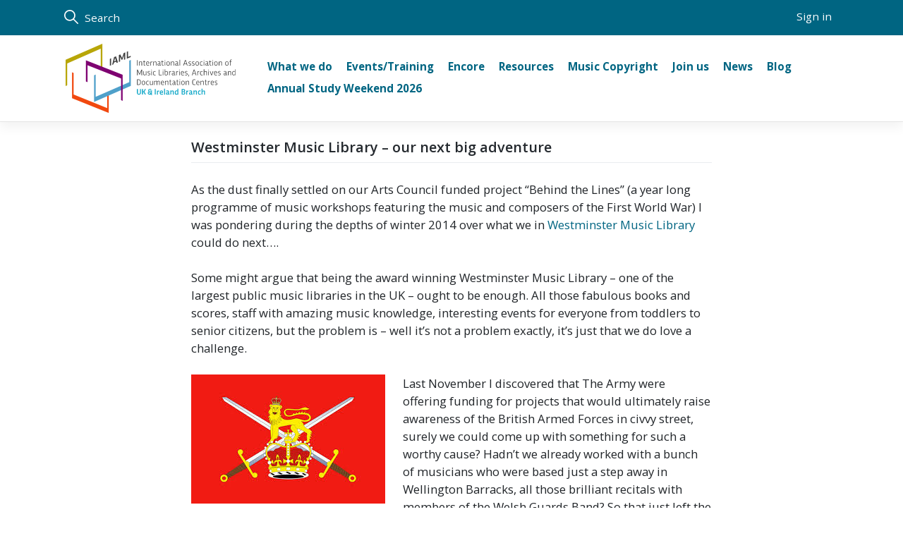

--- FILE ---
content_type: text/html; charset=UTF-8
request_url: https://iaml-uk-irl.org/westminster-music-library-our-next-big-adventure/
body_size: 13551
content:
<!DOCTYPE html>
<html lang="en-GB">
<head>
    <meta charset="UTF-8">
    <meta name="viewport" content="width=device-width, initial-scale=1">
    <meta http-equiv="X-UA-Compatible" content="IE=edge">
    <link rel="profile" href="http://gmpg.org/xfn/11">
<title>Westminster Music Library – our next big adventure &#8211; IAML (UK &amp; Irl)</title>
<meta name='robots' content='max-image-preview:large' />
<link rel="alternate" type="application/rss+xml" title="IAML (UK &amp; Irl) &raquo; Feed" href="https://iaml-uk-irl.org/feed/" />
<link rel="alternate" type="application/rss+xml" title="IAML (UK &amp; Irl) &raquo; Comments Feed" href="https://iaml-uk-irl.org/comments/feed/" />
<link rel="alternate" type="application/rss+xml" title="IAML (UK &amp; Irl) &raquo; Westminster Music Library – our next big adventure Comments Feed" href="https://iaml-uk-irl.org/westminster-music-library-our-next-big-adventure/feed/" />
<link rel="alternate" title="oEmbed (JSON)" type="application/json+oembed" href="https://iaml-uk-irl.org/wp-json/oembed/1.0/embed?url=https%3A%2F%2Fiaml-uk-irl.org%2Fwestminster-music-library-our-next-big-adventure%2F" />
<link rel="alternate" title="oEmbed (XML)" type="text/xml+oembed" href="https://iaml-uk-irl.org/wp-json/oembed/1.0/embed?url=https%3A%2F%2Fiaml-uk-irl.org%2Fwestminster-music-library-our-next-big-adventure%2F&#038;format=xml" />
<style id='wp-img-auto-sizes-contain-inline-css' type='text/css'>
img:is([sizes=auto i],[sizes^="auto," i]){contain-intrinsic-size:3000px 1500px}
/*# sourceURL=wp-img-auto-sizes-contain-inline-css */
</style>
<style id='wp-emoji-styles-inline-css' type='text/css'>

	img.wp-smiley, img.emoji {
		display: inline !important;
		border: none !important;
		box-shadow: none !important;
		height: 1em !important;
		width: 1em !important;
		margin: 0 0.07em !important;
		vertical-align: -0.1em !important;
		background: none !important;
		padding: 0 !important;
	}
/*# sourceURL=wp-emoji-styles-inline-css */
</style>
<style id='wp-block-library-inline-css' type='text/css'>
:root{--wp-block-synced-color:#7a00df;--wp-block-synced-color--rgb:122,0,223;--wp-bound-block-color:var(--wp-block-synced-color);--wp-editor-canvas-background:#ddd;--wp-admin-theme-color:#007cba;--wp-admin-theme-color--rgb:0,124,186;--wp-admin-theme-color-darker-10:#006ba1;--wp-admin-theme-color-darker-10--rgb:0,107,160.5;--wp-admin-theme-color-darker-20:#005a87;--wp-admin-theme-color-darker-20--rgb:0,90,135;--wp-admin-border-width-focus:2px}@media (min-resolution:192dpi){:root{--wp-admin-border-width-focus:1.5px}}.wp-element-button{cursor:pointer}:root .has-very-light-gray-background-color{background-color:#eee}:root .has-very-dark-gray-background-color{background-color:#313131}:root .has-very-light-gray-color{color:#eee}:root .has-very-dark-gray-color{color:#313131}:root .has-vivid-green-cyan-to-vivid-cyan-blue-gradient-background{background:linear-gradient(135deg,#00d084,#0693e3)}:root .has-purple-crush-gradient-background{background:linear-gradient(135deg,#34e2e4,#4721fb 50%,#ab1dfe)}:root .has-hazy-dawn-gradient-background{background:linear-gradient(135deg,#faaca8,#dad0ec)}:root .has-subdued-olive-gradient-background{background:linear-gradient(135deg,#fafae1,#67a671)}:root .has-atomic-cream-gradient-background{background:linear-gradient(135deg,#fdd79a,#004a59)}:root .has-nightshade-gradient-background{background:linear-gradient(135deg,#330968,#31cdcf)}:root .has-midnight-gradient-background{background:linear-gradient(135deg,#020381,#2874fc)}:root{--wp--preset--font-size--normal:16px;--wp--preset--font-size--huge:42px}.has-regular-font-size{font-size:1em}.has-larger-font-size{font-size:2.625em}.has-normal-font-size{font-size:var(--wp--preset--font-size--normal)}.has-huge-font-size{font-size:var(--wp--preset--font-size--huge)}.has-text-align-center{text-align:center}.has-text-align-left{text-align:left}.has-text-align-right{text-align:right}.has-fit-text{white-space:nowrap!important}#end-resizable-editor-section{display:none}.aligncenter{clear:both}.items-justified-left{justify-content:flex-start}.items-justified-center{justify-content:center}.items-justified-right{justify-content:flex-end}.items-justified-space-between{justify-content:space-between}.screen-reader-text{border:0;clip-path:inset(50%);height:1px;margin:-1px;overflow:hidden;padding:0;position:absolute;width:1px;word-wrap:normal!important}.screen-reader-text:focus{background-color:#ddd;clip-path:none;color:#444;display:block;font-size:1em;height:auto;left:5px;line-height:normal;padding:15px 23px 14px;text-decoration:none;top:5px;width:auto;z-index:100000}html :where(.has-border-color){border-style:solid}html :where([style*=border-top-color]){border-top-style:solid}html :where([style*=border-right-color]){border-right-style:solid}html :where([style*=border-bottom-color]){border-bottom-style:solid}html :where([style*=border-left-color]){border-left-style:solid}html :where([style*=border-width]){border-style:solid}html :where([style*=border-top-width]){border-top-style:solid}html :where([style*=border-right-width]){border-right-style:solid}html :where([style*=border-bottom-width]){border-bottom-style:solid}html :where([style*=border-left-width]){border-left-style:solid}html :where(img[class*=wp-image-]){height:auto;max-width:100%}:where(figure){margin:0 0 1em}html :where(.is-position-sticky){--wp-admin--admin-bar--position-offset:var(--wp-admin--admin-bar--height,0px)}@media screen and (max-width:600px){html :where(.is-position-sticky){--wp-admin--admin-bar--position-offset:0px}}

/*# sourceURL=wp-block-library-inline-css */
</style><style id='global-styles-inline-css' type='text/css'>
:root{--wp--preset--aspect-ratio--square: 1;--wp--preset--aspect-ratio--4-3: 4/3;--wp--preset--aspect-ratio--3-4: 3/4;--wp--preset--aspect-ratio--3-2: 3/2;--wp--preset--aspect-ratio--2-3: 2/3;--wp--preset--aspect-ratio--16-9: 16/9;--wp--preset--aspect-ratio--9-16: 9/16;--wp--preset--color--black: #000000;--wp--preset--color--cyan-bluish-gray: #abb8c3;--wp--preset--color--white: #ffffff;--wp--preset--color--pale-pink: #f78da7;--wp--preset--color--vivid-red: #cf2e2e;--wp--preset--color--luminous-vivid-orange: #ff6900;--wp--preset--color--luminous-vivid-amber: #fcb900;--wp--preset--color--light-green-cyan: #7bdcb5;--wp--preset--color--vivid-green-cyan: #00d084;--wp--preset--color--pale-cyan-blue: #8ed1fc;--wp--preset--color--vivid-cyan-blue: #0693e3;--wp--preset--color--vivid-purple: #9b51e0;--wp--preset--gradient--vivid-cyan-blue-to-vivid-purple: linear-gradient(135deg,rgb(6,147,227) 0%,rgb(155,81,224) 100%);--wp--preset--gradient--light-green-cyan-to-vivid-green-cyan: linear-gradient(135deg,rgb(122,220,180) 0%,rgb(0,208,130) 100%);--wp--preset--gradient--luminous-vivid-amber-to-luminous-vivid-orange: linear-gradient(135deg,rgb(252,185,0) 0%,rgb(255,105,0) 100%);--wp--preset--gradient--luminous-vivid-orange-to-vivid-red: linear-gradient(135deg,rgb(255,105,0) 0%,rgb(207,46,46) 100%);--wp--preset--gradient--very-light-gray-to-cyan-bluish-gray: linear-gradient(135deg,rgb(238,238,238) 0%,rgb(169,184,195) 100%);--wp--preset--gradient--cool-to-warm-spectrum: linear-gradient(135deg,rgb(74,234,220) 0%,rgb(151,120,209) 20%,rgb(207,42,186) 40%,rgb(238,44,130) 60%,rgb(251,105,98) 80%,rgb(254,248,76) 100%);--wp--preset--gradient--blush-light-purple: linear-gradient(135deg,rgb(255,206,236) 0%,rgb(152,150,240) 100%);--wp--preset--gradient--blush-bordeaux: linear-gradient(135deg,rgb(254,205,165) 0%,rgb(254,45,45) 50%,rgb(107,0,62) 100%);--wp--preset--gradient--luminous-dusk: linear-gradient(135deg,rgb(255,203,112) 0%,rgb(199,81,192) 50%,rgb(65,88,208) 100%);--wp--preset--gradient--pale-ocean: linear-gradient(135deg,rgb(255,245,203) 0%,rgb(182,227,212) 50%,rgb(51,167,181) 100%);--wp--preset--gradient--electric-grass: linear-gradient(135deg,rgb(202,248,128) 0%,rgb(113,206,126) 100%);--wp--preset--gradient--midnight: linear-gradient(135deg,rgb(2,3,129) 0%,rgb(40,116,252) 100%);--wp--preset--font-size--small: 13px;--wp--preset--font-size--medium: 20px;--wp--preset--font-size--large: 36px;--wp--preset--font-size--x-large: 42px;--wp--preset--spacing--20: 0.44rem;--wp--preset--spacing--30: 0.67rem;--wp--preset--spacing--40: 1rem;--wp--preset--spacing--50: 1.5rem;--wp--preset--spacing--60: 2.25rem;--wp--preset--spacing--70: 3.38rem;--wp--preset--spacing--80: 5.06rem;--wp--preset--shadow--natural: 6px 6px 9px rgba(0, 0, 0, 0.2);--wp--preset--shadow--deep: 12px 12px 50px rgba(0, 0, 0, 0.4);--wp--preset--shadow--sharp: 6px 6px 0px rgba(0, 0, 0, 0.2);--wp--preset--shadow--outlined: 6px 6px 0px -3px rgb(255, 255, 255), 6px 6px rgb(0, 0, 0);--wp--preset--shadow--crisp: 6px 6px 0px rgb(0, 0, 0);}:where(.is-layout-flex){gap: 0.5em;}:where(.is-layout-grid){gap: 0.5em;}body .is-layout-flex{display: flex;}.is-layout-flex{flex-wrap: wrap;align-items: center;}.is-layout-flex > :is(*, div){margin: 0;}body .is-layout-grid{display: grid;}.is-layout-grid > :is(*, div){margin: 0;}:where(.wp-block-columns.is-layout-flex){gap: 2em;}:where(.wp-block-columns.is-layout-grid){gap: 2em;}:where(.wp-block-post-template.is-layout-flex){gap: 1.25em;}:where(.wp-block-post-template.is-layout-grid){gap: 1.25em;}.has-black-color{color: var(--wp--preset--color--black) !important;}.has-cyan-bluish-gray-color{color: var(--wp--preset--color--cyan-bluish-gray) !important;}.has-white-color{color: var(--wp--preset--color--white) !important;}.has-pale-pink-color{color: var(--wp--preset--color--pale-pink) !important;}.has-vivid-red-color{color: var(--wp--preset--color--vivid-red) !important;}.has-luminous-vivid-orange-color{color: var(--wp--preset--color--luminous-vivid-orange) !important;}.has-luminous-vivid-amber-color{color: var(--wp--preset--color--luminous-vivid-amber) !important;}.has-light-green-cyan-color{color: var(--wp--preset--color--light-green-cyan) !important;}.has-vivid-green-cyan-color{color: var(--wp--preset--color--vivid-green-cyan) !important;}.has-pale-cyan-blue-color{color: var(--wp--preset--color--pale-cyan-blue) !important;}.has-vivid-cyan-blue-color{color: var(--wp--preset--color--vivid-cyan-blue) !important;}.has-vivid-purple-color{color: var(--wp--preset--color--vivid-purple) !important;}.has-black-background-color{background-color: var(--wp--preset--color--black) !important;}.has-cyan-bluish-gray-background-color{background-color: var(--wp--preset--color--cyan-bluish-gray) !important;}.has-white-background-color{background-color: var(--wp--preset--color--white) !important;}.has-pale-pink-background-color{background-color: var(--wp--preset--color--pale-pink) !important;}.has-vivid-red-background-color{background-color: var(--wp--preset--color--vivid-red) !important;}.has-luminous-vivid-orange-background-color{background-color: var(--wp--preset--color--luminous-vivid-orange) !important;}.has-luminous-vivid-amber-background-color{background-color: var(--wp--preset--color--luminous-vivid-amber) !important;}.has-light-green-cyan-background-color{background-color: var(--wp--preset--color--light-green-cyan) !important;}.has-vivid-green-cyan-background-color{background-color: var(--wp--preset--color--vivid-green-cyan) !important;}.has-pale-cyan-blue-background-color{background-color: var(--wp--preset--color--pale-cyan-blue) !important;}.has-vivid-cyan-blue-background-color{background-color: var(--wp--preset--color--vivid-cyan-blue) !important;}.has-vivid-purple-background-color{background-color: var(--wp--preset--color--vivid-purple) !important;}.has-black-border-color{border-color: var(--wp--preset--color--black) !important;}.has-cyan-bluish-gray-border-color{border-color: var(--wp--preset--color--cyan-bluish-gray) !important;}.has-white-border-color{border-color: var(--wp--preset--color--white) !important;}.has-pale-pink-border-color{border-color: var(--wp--preset--color--pale-pink) !important;}.has-vivid-red-border-color{border-color: var(--wp--preset--color--vivid-red) !important;}.has-luminous-vivid-orange-border-color{border-color: var(--wp--preset--color--luminous-vivid-orange) !important;}.has-luminous-vivid-amber-border-color{border-color: var(--wp--preset--color--luminous-vivid-amber) !important;}.has-light-green-cyan-border-color{border-color: var(--wp--preset--color--light-green-cyan) !important;}.has-vivid-green-cyan-border-color{border-color: var(--wp--preset--color--vivid-green-cyan) !important;}.has-pale-cyan-blue-border-color{border-color: var(--wp--preset--color--pale-cyan-blue) !important;}.has-vivid-cyan-blue-border-color{border-color: var(--wp--preset--color--vivid-cyan-blue) !important;}.has-vivid-purple-border-color{border-color: var(--wp--preset--color--vivid-purple) !important;}.has-vivid-cyan-blue-to-vivid-purple-gradient-background{background: var(--wp--preset--gradient--vivid-cyan-blue-to-vivid-purple) !important;}.has-light-green-cyan-to-vivid-green-cyan-gradient-background{background: var(--wp--preset--gradient--light-green-cyan-to-vivid-green-cyan) !important;}.has-luminous-vivid-amber-to-luminous-vivid-orange-gradient-background{background: var(--wp--preset--gradient--luminous-vivid-amber-to-luminous-vivid-orange) !important;}.has-luminous-vivid-orange-to-vivid-red-gradient-background{background: var(--wp--preset--gradient--luminous-vivid-orange-to-vivid-red) !important;}.has-very-light-gray-to-cyan-bluish-gray-gradient-background{background: var(--wp--preset--gradient--very-light-gray-to-cyan-bluish-gray) !important;}.has-cool-to-warm-spectrum-gradient-background{background: var(--wp--preset--gradient--cool-to-warm-spectrum) !important;}.has-blush-light-purple-gradient-background{background: var(--wp--preset--gradient--blush-light-purple) !important;}.has-blush-bordeaux-gradient-background{background: var(--wp--preset--gradient--blush-bordeaux) !important;}.has-luminous-dusk-gradient-background{background: var(--wp--preset--gradient--luminous-dusk) !important;}.has-pale-ocean-gradient-background{background: var(--wp--preset--gradient--pale-ocean) !important;}.has-electric-grass-gradient-background{background: var(--wp--preset--gradient--electric-grass) !important;}.has-midnight-gradient-background{background: var(--wp--preset--gradient--midnight) !important;}.has-small-font-size{font-size: var(--wp--preset--font-size--small) !important;}.has-medium-font-size{font-size: var(--wp--preset--font-size--medium) !important;}.has-large-font-size{font-size: var(--wp--preset--font-size--large) !important;}.has-x-large-font-size{font-size: var(--wp--preset--font-size--x-large) !important;}
/*# sourceURL=global-styles-inline-css */
</style>

<style id='classic-theme-styles-inline-css' type='text/css'>
/*! This file is auto-generated */
.wp-block-button__link{color:#fff;background-color:#32373c;border-radius:9999px;box-shadow:none;text-decoration:none;padding:calc(.667em + 2px) calc(1.333em + 2px);font-size:1.125em}.wp-block-file__button{background:#32373c;color:#fff;text-decoration:none}
/*# sourceURL=/wp-includes/css/classic-themes.min.css */
</style>
<link rel='stylesheet' id='contact-form-7-css' href='https://iaml-uk-irl.org/wp-content/plugins/contact-form-7/includes/css/styles.css?ver=6.1.4' type='text/css' media='all' />
<link rel='stylesheet' id='pmpro_frontend_base-css' href='https://iaml-uk-irl.org/wp-content/plugins/paid-memberships-pro/css/frontend/base.css?ver=3.6.4' type='text/css' media='all' />
<link rel='stylesheet' id='pmpro_frontend_variation_1-css' href='https://iaml-uk-irl.org/wp-content/plugins/paid-memberships-pro/css/frontend/variation_1.css?ver=3.6.4' type='text/css' media='all' />
<link rel='stylesheet' id='theme-bootstrap-css-css' href='https://iaml-uk-irl.org/wp-content/themes/iaml/assets/css/bootstrap.min.css?ver=6.9' type='text/css' media='all' />
<link rel='stylesheet' id='theme-fontawesome-css-css' href='https://iaml-uk-irl.org/wp-content/themes/iaml/assets/css/fontawesome.all.min.css?ver=6.9' type='text/css' media='all' />
<link rel='stylesheet' id='theme-style-css' href='https://iaml-uk-irl.org/wp-content/themes/iaml/style.css?ver=6.9' type='text/css' media='all' />
<link rel='stylesheet' id='theme-resposive-style-css' href='https://iaml-uk-irl.org/wp-content/themes/iaml/assets/css/responsive.css?ver=6.9' type='text/css' media='all' />
<link rel='stylesheet' id='global-css' href='https://iaml-uk-irl.org/wp-content/themes/iaml/assets/css/global.css?ver=6.9' type='text/css' media='all' />
<link rel='stylesheet' id='ubermenu-css' href='https://iaml-uk-irl.org/wp-content/plugins/ubermenu/pro/assets/css/ubermenu.min.css?ver=3.7.8' type='text/css' media='all' />
<link rel='stylesheet' id='ubermenu-vanilla-css' href='https://iaml-uk-irl.org/wp-content/plugins/ubermenu/assets/css/skins/vanilla.css?ver=6.9' type='text/css' media='all' />
<link rel='stylesheet' id='ubermenu-font-awesome-all-css' href='https://iaml-uk-irl.org/wp-content/plugins/ubermenu/assets/fontawesome/css/all.min.css?ver=6.9' type='text/css' media='all' />
<script type="text/javascript" src="https://iaml-uk-irl.org/wp-includes/js/jquery/jquery.min.js?ver=3.7.1" id="jquery-core-js"></script>
<script type="text/javascript" src="https://iaml-uk-irl.org/wp-includes/js/jquery/jquery-migrate.min.js?ver=3.4.1" id="jquery-migrate-js"></script>
<script type="text/javascript" src="https://iaml-uk-irl.org/wp-content/themes/iaml/assets/js/global.js?ver=6.9" id="global-js"></script>
<link rel="https://api.w.org/" href="https://iaml-uk-irl.org/wp-json/" /><link rel="alternate" title="JSON" type="application/json" href="https://iaml-uk-irl.org/wp-json/wp/v2/posts/824" /><link rel="EditURI" type="application/rsd+xml" title="RSD" href="https://iaml-uk-irl.org/xmlrpc.php?rsd" />
<meta name="generator" content="WordPress 6.9" />
<link rel="canonical" href="https://iaml-uk-irl.org/westminster-music-library-our-next-big-adventure/" />
<link rel='shortlink' href='https://iaml-uk-irl.org/?p=824' />
<script type="text/javascript">//<![CDATA[
  function external_links_in_new_windows_loop() {
    if (!document.links) {
      document.links = document.getElementsByTagName('a');
    }
    var change_link = false;
    var force = '';
    var ignore = '';

    for (var t=0; t<document.links.length; t++) {
      var all_links = document.links[t];
      change_link = false;
      
      if(document.links[t].hasAttribute('onClick') == false) {
        // forced if the address starts with http (or also https), but does not link to the current domain
        if(all_links.href.search(/^http/) != -1 && all_links.href.search('iaml-uk-irl.org') == -1 && all_links.href.search(/^#/) == -1) {
          // console.log('Changed ' + all_links.href);
          change_link = true;
        }
          
        if(force != '' && all_links.href.search(force) != -1) {
          // forced
          // console.log('force ' + all_links.href);
          change_link = true;
        }
        
        if(ignore != '' && all_links.href.search(ignore) != -1) {
          // console.log('ignore ' + all_links.href);
          // ignored
          change_link = false;
        }

        if(change_link == true) {
          // console.log('Changed ' + all_links.href);
          document.links[t].setAttribute('onClick', 'javascript:window.open(\'' + all_links.href.replace(/'/g, '') + '\', \'_blank\', \'noopener\'); return false;');
          document.links[t].removeAttribute('target');
        }
      }
    }
  }
  
  // Load
  function external_links_in_new_windows_load(func)
  {  
    var oldonload = window.onload;
    if (typeof window.onload != 'function'){
      window.onload = func;
    } else {
      window.onload = function(){
        oldonload();
        func();
      }
    }
  }

  external_links_in_new_windows_load(external_links_in_new_windows_loop);
  //]]></script>

<style id="pmpro_colors">:root {
	--pmpro--color--base: #ffffff;
	--pmpro--color--contrast: #222222;
	--pmpro--color--accent: #0c3d54;
	--pmpro--color--accent--variation: hsl( 199,75%,28.5% );
	--pmpro--color--border--variation: hsl( 0,0%,91% );
}</style><!-- Stream WordPress user activity plugin v4.1.1 -->
<style id="ubermenu-custom-generated-css">
/** Font Awesome 4 Compatibility **/
.fa{font-style:normal;font-variant:normal;font-weight:normal;font-family:FontAwesome;}

/** UberMenu Custom Menu Styles (Customizer) **/
/* main */
 .ubermenu-main.ubermenu-mobile-accordion-indent { --ubermenu-accordion-indent:20px; }
 .ubermenu-main .ubermenu-item-level-0 > .ubermenu-target { font-size:1rem; padding-left:5px; padding-right:5px; }
 .ubermenu.ubermenu-main .ubermenu-item-level-0 { margin:0px; }
 .ubermenu-main .ubermenu-item-level-0 > .ubermenu-target, .ubermenu-main .ubermenu-item-level-0 > .ubermenu-custom-content.ubermenu-custom-content-padded { padding-top:5px; padding-bottom:5px; }
 .ubermenu-main.ubermenu-sub-indicators .ubermenu-item-level-0.ubermenu-has-submenu-drop > .ubermenu-target:not(.ubermenu-noindicator) { padding-right:20px; }
 .ubermenu-main.ubermenu-sub-indicators .ubermenu-item-level-0.ubermenu-has-submenu-drop > .ubermenu-target.ubermenu-noindicator { padding-right:5px; }
 .ubermenu-main .ubermenu-submenu.ubermenu-submenu-drop { background-color:#ffffff; }


/* Status: Loaded from Transient */

</style><link rel="pingback" href="https://iaml-uk-irl.org/xmlrpc.php">
<link rel="apple-touch-icon" sizes="57x57" href="https://iaml-uk-irl.org/apple-icon-57x57.png">
<link rel="apple-touch-icon" sizes="60x60" href="https://iaml-uk-irl.org/apple-icon-60x60.png">
<link rel="apple-touch-icon" sizes="72x72" href="https://iaml-uk-irl.org/apple-icon-72x72.png">
<link rel="apple-touch-icon" sizes="76x76" href="https://iaml-uk-irl.org/apple-icon-76x76.png">
<link rel="apple-touch-icon" sizes="114x114" href="https://iaml-uk-irl.org/apple-icon-114x114.png">
<link rel="apple-touch-icon" sizes="120x120" href="https://iaml-uk-irl.org/apple-icon-120x120.png">
<link rel="apple-touch-icon" sizes="144x144" href="https://iaml-uk-irl.org/apple-icon-144x144.png">
<link rel="apple-touch-icon" sizes="152x152" href="https://iaml-uk-irl.org/apple-icon-152x152.png">
<link rel="apple-touch-icon" sizes="180x180" href="https://iaml-uk-irl.org/apple-icon-180x180.png">
<link rel="icon" type="image/png" sizes="192x192"  href="https://iaml-uk-irl.org/android-icon-192x192.png">
<link rel="icon" type="image/png" sizes="32x32" href="https://iaml-uk-irl.org/favicon-32x32.png">
<link rel="icon" type="image/png" sizes="96x96" href="https://iaml-uk-irl.org/favicon-96x96.png">
<link rel="icon" type="image/png" sizes="16x16" href="https://iaml-uk-irl.org/favicon-16x16.png">
<link rel="manifest" href="https://iaml-uk-irl.org/manifest.json">
<meta name="msapplication-TileColor" content="#ffffff">
<meta name="msapplication-TileImage" content="https://iaml-uk-irl.org/ms-icon-144x144.png">
<meta name="theme-color" content="#ffffff">

    <link rel="preconnect" href="https://fonts.googleapis.com">
<link rel="preconnect" href="https://fonts.gstatic.com" crossorigin>
<link href="https://fonts.googleapis.com/css2?family=Open+Sans:ital,wght@0,300;0,400;0,500;0,600;0,700;0,800;1,300;1,400;1,500;1,600;1,700;1,800&display=swap" rel="stylesheet"> 


</head>

<body class="pmpro-variation_1 wp-singular post-template-default single single-post postid-824 single-format-standard wp-theme-iaml pmpro-body-has-access group-blog">
<div id="page" class="site">
	<a class="skip-link screen-reader-text" href="#content">Skip to content</a>
    
	<header id="masthead" class="site-header navbar-static-top navbar-light" role="banner">
        <div class="top">
            <div class="container">
                <div class="row">

                    <div class="col-4 col-lg-6">

                        <a class="search-link" href="https://iaml-uk-irl.org/?s=">
<svg version="1.1" id="Capa_1" xmlns="http://www.w3.org/2000/svg" xmlns:xlink="http://www.w3.org/1999/xlink" x="0px" y="0px"
     viewBox="0 0 487.95 487.95" style="enable-background:new 0 0 487.95 487.95;" xml:space="preserve">
<g>
    <g>
        <path d="M481.8,453l-140-140.1c27.6-33.1,44.2-75.4,44.2-121.6C386,85.9,299.5,0.2,193.1,0.2S0,86,0,191.4s86.5,191.1,192.9,191.1
            c45.2,0,86.8-15.5,119.8-41.4l140.5,140.5c8.2,8.2,20.4,8.2,28.6,0C490,473.4,490,461.2,481.8,453z M41,191.4
            c0-82.8,68.2-150.1,151.9-150.1s151.9,67.3,151.9,150.1s-68.2,150.1-151.9,150.1S41,274.1,41,191.4z"/>
    </g>
</g>
<g>
</g>
<g>
</g>
<g>
</g>
<g>
</g>
<g>
</g>
<g>
</g>
<g>
</g>
<g>
</g>
<g>
</g>
<g>
</g>
<g>
</g>
<g>
</g>
<g>
</g>
<g>
</g>
<g>
</g>
</svg> Search</a>
                        
                    </div>

                    <div class="col-8 col-lg-6">
                        <nav class="navbar navbar-expand p-0" >

                            <ul id="menu-top-primary" class="navbar-nav ms-auto mb-2 mb-lg-0 "><li  id="menu-item-31" class="menu-item menu-item-type-post_type menu-item-object-page nav-item nav-item-31"><a href="https://iaml-uk-irl.org/sign-in/" class="nav-link ">Sign in</a></li>
</ul>                        </nav>
                    </div>
                </div>
            </div>


        </div>
        <div class="main">
            <div class="container">

                <nav class="navbar navbar-expand-md navbar-dark">
                    <div class="container-fluid">
                        <a class="navbar-brand" href="https://iaml-uk-irl.org/">
                            <img src="https://iaml-uk-irl.org/wp-content/themes/iaml/assets/images/iaml_UK+IrelandBranch_web.svg" alt="IAML (UK &amp; Irl)">
                        </a>
             
                        
                        <div class="" id="main-menu">
                            
<!-- UberMenu [Configuration:main] [Theme Loc:primary] [Integration:auto] -->
<button class="ubermenu-responsive-toggle ubermenu-responsive-toggle-main ubermenu-skin-vanilla ubermenu-loc-primary ubermenu-responsive-toggle-content-align-left ubermenu-responsive-toggle-align-full ubermenu-responsive-toggle-close-icon-times " tabindex="0" data-ubermenu-target="ubermenu-main-16-primary-2"><i class="fas fa-bars" ></i>Menu</button><nav id="ubermenu-main-16-primary-2" class="ubermenu ubermenu-nojs ubermenu-main ubermenu-menu-16 ubermenu-loc-primary ubermenu-responsive ubermenu-responsive-single-column ubermenu-responsive-single-column-subs ubermenu-responsive-default ubermenu-mobile-modal ubermenu-mobile-accordion ubermenu-mobile-accordion-single ubermenu-mobile-accordion-indent ubermenu-responsive-collapse ubermenu-horizontal ubermenu-transition-none ubermenu-trigger-hover_intent ubermenu-skin-vanilla  ubermenu-bar-align-full ubermenu-items-align-auto ubermenu-bound ubermenu-disable-submenu-scroll ubermenu-sub-indicators ubermenu-retractors-responsive ubermenu-submenu-indicator-closes"><ul id="ubermenu-nav-main-16-primary" class="ubermenu-nav" data-title="Primary"><li id="menu-item-1677" class="ubermenu-item ubermenu-item-type-post_type ubermenu-item-object-page ubermenu-item-1677 ubermenu-item-level-0 ubermenu-column ubermenu-column-auto" ><a class="ubermenu-target ubermenu-item-layout-default ubermenu-item-layout-text_only" href="https://iaml-uk-irl.org/what-we-do/" tabindex="0"><span class="ubermenu-target-title ubermenu-target-text">What we do</span></a></li><li id="menu-item-57" class="ubermenu-item ubermenu-item-type-post_type ubermenu-item-object-page ubermenu-item-57 ubermenu-item-level-0 ubermenu-column ubermenu-column-auto" ><a class="ubermenu-target ubermenu-item-layout-default ubermenu-item-layout-text_only" href="https://iaml-uk-irl.org/training/" tabindex="0"><span class="ubermenu-target-title ubermenu-target-text">Events/Training</span></a></li><li id="menu-item-253" class="ubermenu-item ubermenu-item-type-post_type ubermenu-item-object-page ubermenu-item-253 ubermenu-item-level-0 ubermenu-column ubermenu-column-auto" ><a class="ubermenu-target ubermenu-item-layout-default ubermenu-item-layout-text_only" href="https://iaml-uk-irl.org/encore21/" tabindex="0"><span class="ubermenu-target-title ubermenu-target-text">Encore</span></a></li><li id="menu-item-2017" class="ubermenu-item ubermenu-item-type-post_type ubermenu-item-object-page ubermenu-item-2017 ubermenu-item-level-0 ubermenu-column ubermenu-column-auto" ><a class="ubermenu-target ubermenu-item-layout-default ubermenu-item-layout-text_only" href="https://iaml-uk-irl.org/resources/" tabindex="0"><span class="ubermenu-target-title ubermenu-target-text">Resources</span></a></li><li id="menu-item-451" class="ubermenu-item ubermenu-item-type-post_type ubermenu-item-object-page ubermenu-item-451 ubermenu-item-level-0 ubermenu-column ubermenu-column-auto" ><a class="ubermenu-target ubermenu-item-layout-default ubermenu-item-layout-text_only" href="https://iaml-uk-irl.org/copyright/" tabindex="0"><span class="ubermenu-target-title ubermenu-target-text">Music Copyright</span></a></li><li id="menu-item-4042" class="ubermenu-item ubermenu-item-type-post_type ubermenu-item-object-page ubermenu-item-4042 ubermenu-item-level-0 ubermenu-column ubermenu-column-auto" ><a class="ubermenu-target ubermenu-item-layout-default ubermenu-item-layout-text_only" href="https://iaml-uk-irl.org/membership/" tabindex="0"><span class="ubermenu-target-title ubermenu-target-text">Join us</span></a></li><li id="menu-item-3055" class="ubermenu-item ubermenu-item-type-post_type ubermenu-item-object-page ubermenu-item-3055 ubermenu-item-level-0 ubermenu-column ubermenu-column-auto" ><a class="ubermenu-target ubermenu-item-layout-default ubermenu-item-layout-text_only" href="https://iaml-uk-irl.org/news/" tabindex="0"><span class="ubermenu-target-title ubermenu-target-text">News</span></a></li><li id="menu-item-66" class="ubermenu-item ubermenu-item-type-post_type ubermenu-item-object-page ubermenu-current_page_parent ubermenu-item-66 ubermenu-item-level-0 ubermenu-column ubermenu-column-auto" ><a class="ubermenu-target ubermenu-item-layout-default ubermenu-item-layout-text_only" href="https://iaml-uk-irl.org/blog/" tabindex="0"><span class="ubermenu-target-title ubermenu-target-text">Blog</span></a></li><li id="menu-item-4702" class="ubermenu-item ubermenu-item-type-custom ubermenu-item-object-custom ubermenu-item-4702 ubermenu-item-level-0 ubermenu-column ubermenu-column-auto" ><a class="ubermenu-target ubermenu-item-layout-default ubermenu-item-layout-text_only" href="https://iaml-uk-irl.org/events/annual-study-weekend-asw-2026-24-26-april-in-cardiff/" tabindex="0"><span class="ubermenu-target-title ubermenu-target-text">Annual Study Weekend 2026</span></a></li></ul><div class="ubermenu-mobile-footer"><button class="ubermenu-mobile-close-button "><i class="fas fa-times"></i> Close</button></div></nav>
<!-- End UberMenu -->
                        </div>
                    </div>
                </nav>



               
            </div>
        </div>
	</header><!-- #masthead -->
    

	    <div id="content" class="site-content">
            <div class="container">
          

         	<div class="row justify-content-center">
		<section id="post-single" class="content-area col-sm-12 col-lg-8">
			

			

				<article id="post-824" class="post-824 post type-post status-publish format-standard hentry category-news tag-british-army tag-choral-music tag-libraries tag-outreach tag-projects pmpro-has-access">
					<div class="post-thumbnail">
											</div>
					<header class="entry-header">
						<h1 class="entry-title">Westminster Music Library – our next big adventure</h1>						<div class="entry-meta">
							
						</div><!-- .entry-meta -->
											</header><!-- .entry-header -->
					<div class="entry-content">
						<p>As the dust finally settled on our Arts Council funded project “Behind the Lines” (a year long programme of music workshops featuring the music and composers of the First World War) I was pondering during the depths of winter 2014 over what we in <a title="WML" href="https://www.westminster.gov.uk/westminster-music-library" target="_blank" rel="noopener">Westminster Music Library</a> could do next….</p>
<p>Some might argue that being the award winning Westminster Music Library &#8211; one of the largest public music libraries in the UK &#8211; ought to be enough. All those fabulous books and scores, staff with amazing music knowledge, interesting events for everyone from toddlers to senior citizens, but the problem is &#8211; well it’s not a problem exactly, it’s just that we do love a challenge.</p>
<p><img fetchpriority="high" decoding="async" class="alignleft wp-image-240 size-full" src="https://iaml-uk-irl.org/media/british-army.jpg" alt="British Army" width="275" height="183" />Last November I discovered that The Army were offering funding for projects that would ultimately raise awareness of the British Armed Forces in civvy street, surely we could come up with something for such a worthy cause? Hadn’t we already worked with a bunch of musicians who were based just a step away in Wellington Barracks, all those brilliant recitals with members of the Welsh Guards Band? So that just left the “civvies”, how on earth could we join the two up and still involve Westminster Music Library? Some scratching of heads and drumming of fingers later the light bulb came on, and we had it &#8211; a choir! But not just any old choir, one that would be made up of both army personnel and civilians, accompanied by musicians from the Corps of Army Music, and to add a bit of an extra challenge, grand finale concerts held in the Guard’s Chapel at Wellington Barracks.</p>
<p>So (apart from asking for the money) how would this involve Westminster Music Library?<img decoding="async" class="alignright wp-image-241 size-medium" src="https://iaml-uk-irl.org/media/choir-408422_640.jpg?w=300" alt="choir-408422_640" width="300" height="200" /> That’s the easy bit; you want something for your choir to sing? Doubtless we’ll have it, and if we don’t, we will pull out all the stops to get it for you. You want somewhere to rehearse? Our newly refurbished Library has just enough space for a choir, and of course there’s a rather nice piano here too.</p>
<p>Now all we needed was a bit of cash to get it up and running, would our military friends like the idea? You bet they did, so move over Gareth Malone, let battle commence.</p>
<p>Ruth Walters, Music Services Co-ordinator, Westminster Music Library</p>
<p><em> </em></p>
					</div><!-- .entry-content -->

					<footer class="entry-footer">
						
					</footer><!-- .entry-footer -->
				</article><!-- #post-## -->

				
<div id="comments" class="comments-area">

    
        <h2 class="comments-title">
            One thought on &ldquo;<span>Westminster Music Library – our next big adventure</span>&rdquo;        </h2><!-- .comments-title -->


        
        <ul class="comment-list">
            		<li id="comment-10" class="pingback even thread-even depth-1">
			<article id="div-comment-10" class="comment-body">
				<footer class="comment-meta">
					<div class="comment-author vcard">
												<b class="fn"><a href="https://iamlukirl.wordpress.com/2015/05/15/asw-2015-reports-and-information-2/" class="url" rel="ugc external nofollow">ASW 2015: Reports and information (2) | IAML (UK &amp; Irl)</a></b> <span class="says">says:</span>					</div><!-- .comment-author -->

					<div class="comment-metadata">
						<a href="https://iaml-uk-irl.org/westminster-music-library-our-next-big-adventure/#comment-10"><time datetime="2015-05-15T16:56:15+01:00">15 May 2015 at 16:56</time></a>					</div><!-- .comment-metadata -->

									</footer><!-- .comment-meta -->

				<div class="comment-content">
					<p>[&#8230;] also of importance in other events at the weekend. Ruth Walters reported on the exciting year that Westminster Music Library has had; and their plans for outreach over the coming year. As usual Ruth had some great plans, and [&#8230;]</p>
				</div><!-- .comment-content -->

							</article><!-- .comment-body -->
		</li><!-- #comment-## -->
        </ul><!-- .comment-list -->

        
        <p class="no-comments">Comments are closed.</p>
        
    
</div><!-- #comments -->

		
		</section>
	</div>


        </div> <!-- /container -->
        </div> <!-- /site-content -->
	<div class="svg-footer">
   		<svg xmlns="http://www.w3.org/2000/svg" xmlns:xlink="http://www.w3.org/1999/xlink" x="0px" y="0px" version="1.1" viewBox="0 0 1920 90" xml:space="preserve"> <polygon points="0,90 1920,0 0,0 " /> </svg>
   	</div>
	<footer id="colophon" class="site-footer navbar-light" role="contentinfo">

		 
	        <div id="footer-widget" style="padding-top: 30px;">
	            <div class="container">
	                <div class="row">
	                    	                        <div class="col-12 col-md-3"><section id="nav_menu-4" class="widget widget_nav_menu"><h3 class="widget-title">About</h3><div class="menu-about-container"><ul id="menu-about" class="menu"><li id="menu-item-2385" class="menu-item menu-item-type-post_type menu-item-object-page menu-item-has-children menu-item-2385"><a href="https://iaml-uk-irl.org/about/">About us</a>
<ul class="sub-menu">
	<li id="menu-item-2386" class="menu-item menu-item-type-post_type menu-item-object-page menu-item-2386"><a href="https://iaml-uk-irl.org/about/president/">President</a></li>
	<li id="menu-item-2387" class="menu-item menu-item-type-post_type menu-item-object-page menu-item-2387"><a href="https://iaml-uk-irl.org/about/executive-committee/">Executive Committee</a></li>
	<li id="menu-item-2388" class="menu-item menu-item-type-post_type menu-item-object-page menu-item-2388"><a href="https://iaml-uk-irl.org/about/committees-and-working-groups/">Committees and Working Groups</a></li>
	<li id="menu-item-2914" class="menu-item menu-item-type-post_type menu-item-object-page menu-item-2914"><a href="https://iaml-uk-irl.org/about/constitution/">Constitution</a></li>
	<li id="menu-item-2917" class="menu-item menu-item-type-post_type menu-item-object-page menu-item-2917"><a href="https://iaml-uk-irl.org/about/strategic-plan/">Strategic plan</a></li>
	<li id="menu-item-2918" class="menu-item menu-item-type-post_type menu-item-object-page menu-item-2918"><a href="https://iaml-uk-irl.org/about/annual-reports/">Annual reports</a></li>
	<li id="menu-item-2391" class="menu-item menu-item-type-post_type menu-item-object-page menu-item-2391"><a href="https://iaml-uk-irl.org/about/policy-statements/">Policy statements</a></li>
	<li id="menu-item-2540" class="menu-item menu-item-type-post_type menu-item-object-page menu-item-2540"><a href="https://iaml-uk-irl.org/about/code-of-conduct/">Code of conduct</a></li>
	<li id="menu-item-3771" class="menu-item menu-item-type-post_type menu-item-object-page menu-item-3771"><a href="https://iaml-uk-irl.org/about/vacancies/">Vacancies</a></li>
</ul>
</li>
<li id="menu-item-2389" class="menu-item menu-item-type-post_type menu-item-object-page menu-item-has-children menu-item-2389"><a href="https://iaml-uk-irl.org/about/our-history/">Our history</a>
<ul class="sub-menu">
	<li id="menu-item-2390" class="menu-item menu-item-type-post_type menu-item-object-page menu-item-2390"><a href="https://iaml-uk-irl.org/about/our-history/past-presidents/">Past presidents</a></li>
</ul>
</li>
</ul></div></section></div>
	                    	                    	                        <div class="col-12 col-md-3"><section id="nav_menu-8" class="widget widget_nav_menu"><h3 class="widget-title">Membership</h3><div class="menu-membership-container"><ul id="menu-membership" class="menu"><li id="menu-item-2044" class="menu-item menu-item-type-post_type menu-item-object-page menu-item-2044"><a href="https://iaml-uk-irl.org/membership/">Join us</a></li>
<li id="menu-item-2057" class="menu-item menu-item-type-post_type menu-item-object-page menu-item-2057"><a href="https://iaml-uk-irl.org/membership/membership-directories-2/">Membership directories</a></li>
<li id="menu-item-2052" class="menu-item menu-item-type-post_type menu-item-object-page menu-item-2052"><a href="https://iaml-uk-irl.org/membership/honorary-fellows-members/">Honorary fellows and members</a></li>
<li id="menu-item-2176" class="menu-item menu-item-type-post_type menu-item-object-page menu-item-2176"><a href="https://iaml-uk-irl.org/membership/members-discount-at-presto-music/">Members’ discount at Presto Classical</a></li>
</ul></div></section></div>
	                    	                    	                        <div class="col-12 col-md-3"><section id="nav_menu-2" class="widget widget_nav_menu"><h3 class="widget-title">Awards</h3><div class="menu-awards-container"><ul id="menu-awards" class="menu"><li id="menu-item-472" class="menu-item menu-item-type-post_type menu-item-object-page menu-item-472"><a href="https://iaml-uk-irl.org/awards/c-b-oldman-award/">C.B. Oldman award</a></li>
<li id="menu-item-474" class="menu-item menu-item-type-post_type menu-item-object-page menu-item-474"><a href="https://iaml-uk-irl.org/awards/e-t-bryant-memorial-prize/">E.T. Bryant Memorial Prize</a></li>
<li id="menu-item-3346" class="menu-item menu-item-type-post_type menu-item-object-page menu-item-3346"><a href="https://iaml-uk-irl.org/excellence-awards/">Excellence Awards</a></li>
<li id="menu-item-471" class="menu-item menu-item-type-post_type menu-item-object-page menu-item-471"><a href="https://iaml-uk-irl.org/awards/bursaries/">Bursaries</a></li>
</ul></div></section></div>
	                    	                    	                        <div class="col-12 col-md-3"><section id="nav_menu-7" class="widget widget_nav_menu"><div class="menu-contact-container"><ul id="menu-contact" class="menu"><li id="menu-item-486" class="menu-item menu-item-type-post_type menu-item-object-page menu-item-486"><a href="https://iaml-uk-irl.org/contact/">Contact</a></li>
<li id="menu-item-2353" class="menu-item menu-item-type-post_type menu-item-object-page menu-item-2353"><a href="https://iaml-uk-irl.org/mlt/">Music Libraries Trust (MLT)</a></li>
<li id="menu-item-1654" class="menu-item menu-item-type-post_type menu-item-object-page menu-item-1654"><a href="https://iaml-uk-irl.org/legal/">Legal</a></li>
<li id="menu-item-1752" class="menu-item menu-item-type-post_type menu-item-object-page menu-item-1752"><a href="https://iaml-uk-irl.org/privacy-policy/">Privacy Policy</a></li>
<li id="menu-item-1751" class="menu-item menu-item-type-post_type menu-item-object-page menu-item-1751"><a href="https://iaml-uk-irl.org/gdpr-statement/">GDPR statement</a></li>
<li id="menu-item-2199" class="menu-item menu-item-type-post_type menu-item-object-page menu-item-2199"><a href="https://iaml-uk-irl.org/branch-logo/">Branch logo</a></li>
</ul></div></section></div>
	                    	                </div>
	            </div>
	        </div>

	


		<div class="container pt-3 pb-3">
            <div class="site-info">
                2026 Copyright &copy; <a href="https://iaml-uk-irl.org">IAML (UK &amp; Irl)</a>. All Rights Reserved. <span style="margin-left: 10px;">Built by <a href="https://www.timoxendale.co.uk">Tim's Solutions</a></span>
                
                

            </div><!-- close .site-info -->
		</div>
	</footer><!-- #colophon -->

</div><!-- #page -->

<script type="speculationrules">
{"prefetch":[{"source":"document","where":{"and":[{"href_matches":"/*"},{"not":{"href_matches":["/wp-*.php","/wp-admin/*","/media/*","/wp-content/*","/wp-content/plugins/*","/wp-content/themes/iaml/*","/*\\?(.+)"]}},{"not":{"selector_matches":"a[rel~=\"nofollow\"]"}},{"not":{"selector_matches":".no-prefetch, .no-prefetch a"}}]},"eagerness":"conservative"}]}
</script>
		<!-- Memberships powered by Paid Memberships Pro v3.6.4. -->
	<script type="text/javascript" src="https://iaml-uk-irl.org/wp-includes/js/dist/hooks.min.js?ver=dd5603f07f9220ed27f1" id="wp-hooks-js"></script>
<script type="text/javascript" src="https://iaml-uk-irl.org/wp-includes/js/dist/i18n.min.js?ver=c26c3dc7bed366793375" id="wp-i18n-js"></script>
<script type="text/javascript" id="wp-i18n-js-after">
/* <![CDATA[ */
wp.i18n.setLocaleData( { 'text direction\u0004ltr': [ 'ltr' ] } );
//# sourceURL=wp-i18n-js-after
/* ]]> */
</script>
<script type="text/javascript" src="https://iaml-uk-irl.org/wp-content/plugins/contact-form-7/includes/swv/js/index.js?ver=6.1.4" id="swv-js"></script>
<script type="text/javascript" id="contact-form-7-js-before">
/* <![CDATA[ */
var wpcf7 = {
    "api": {
        "root": "https:\/\/iaml-uk-irl.org\/wp-json\/",
        "namespace": "contact-form-7\/v1"
    }
};
//# sourceURL=contact-form-7-js-before
/* ]]> */
</script>
<script type="text/javascript" src="https://iaml-uk-irl.org/wp-content/plugins/contact-form-7/includes/js/index.js?ver=6.1.4" id="contact-form-7-js"></script>
<script type="text/javascript" src="https://iaml-uk-irl.org/wp-content/themes/iaml/assets/js/popper.min.js?ver=6.9" id="theme-popper-js"></script>
<script type="text/javascript" src="https://iaml-uk-irl.org/wp-content/themes/iaml/assets/js/bootstrap.min.js?ver=6.9" id="theme-bootstrapjs-js"></script>
<script type="text/javascript" src="https://iaml-uk-irl.org/wp-content/themes/iaml/assets/js/skip-link-focus-fix.js?ver=20151215" id="theme-skip-link-focus-fix-js"></script>
<script type="text/javascript" id="ubermenu-js-extra">
/* <![CDATA[ */
var ubermenu_data = {"remove_conflicts":"on","reposition_on_load":"off","intent_delay":"300","intent_interval":"100","intent_threshold":"7","scrollto_offset":"50","scrollto_duration":"1000","responsive_breakpoint":"959","accessible":"on","retractor_display_strategy":"responsive","touch_off_close":"on","submenu_indicator_close_mobile":"on","collapse_after_scroll":"on","v":"3.7.8","configurations":["main"],"ajax_url":"https://iaml-uk-irl.org/wp-admin/admin-ajax.php","plugin_url":"https://iaml-uk-irl.org/wp-content/plugins/ubermenu/","disable_mobile":"off","prefix_boost":"","use_core_svgs":"off","aria_role_navigation":"off","aria_nav_label":"off","aria_expanded":"off","aria_hidden":"off","aria_controls":"","aria_responsive_toggle":"off","icon_tag":"i","esc_close_mobile":"on","theme_locations":{"pmpro-login-widget":"Log In Widget - PMPro","primary":"Primary","top":"Top - Non Member","top-account":"Top - Member"}};
//# sourceURL=ubermenu-js-extra
/* ]]> */
</script>
<script type="text/javascript" src="https://iaml-uk-irl.org/wp-content/plugins/ubermenu/assets/js/ubermenu.min.js?ver=3.7.8" id="ubermenu-js"></script>
<script id="wp-emoji-settings" type="application/json">
{"baseUrl":"https://s.w.org/images/core/emoji/17.0.2/72x72/","ext":".png","svgUrl":"https://s.w.org/images/core/emoji/17.0.2/svg/","svgExt":".svg","source":{"concatemoji":"https://iaml-uk-irl.org/wp-includes/js/wp-emoji-release.min.js?ver=6.9"}}
</script>
<script type="module">
/* <![CDATA[ */
/*! This file is auto-generated */
const a=JSON.parse(document.getElementById("wp-emoji-settings").textContent),o=(window._wpemojiSettings=a,"wpEmojiSettingsSupports"),s=["flag","emoji"];function i(e){try{var t={supportTests:e,timestamp:(new Date).valueOf()};sessionStorage.setItem(o,JSON.stringify(t))}catch(e){}}function c(e,t,n){e.clearRect(0,0,e.canvas.width,e.canvas.height),e.fillText(t,0,0);t=new Uint32Array(e.getImageData(0,0,e.canvas.width,e.canvas.height).data);e.clearRect(0,0,e.canvas.width,e.canvas.height),e.fillText(n,0,0);const a=new Uint32Array(e.getImageData(0,0,e.canvas.width,e.canvas.height).data);return t.every((e,t)=>e===a[t])}function p(e,t){e.clearRect(0,0,e.canvas.width,e.canvas.height),e.fillText(t,0,0);var n=e.getImageData(16,16,1,1);for(let e=0;e<n.data.length;e++)if(0!==n.data[e])return!1;return!0}function u(e,t,n,a){switch(t){case"flag":return n(e,"\ud83c\udff3\ufe0f\u200d\u26a7\ufe0f","\ud83c\udff3\ufe0f\u200b\u26a7\ufe0f")?!1:!n(e,"\ud83c\udde8\ud83c\uddf6","\ud83c\udde8\u200b\ud83c\uddf6")&&!n(e,"\ud83c\udff4\udb40\udc67\udb40\udc62\udb40\udc65\udb40\udc6e\udb40\udc67\udb40\udc7f","\ud83c\udff4\u200b\udb40\udc67\u200b\udb40\udc62\u200b\udb40\udc65\u200b\udb40\udc6e\u200b\udb40\udc67\u200b\udb40\udc7f");case"emoji":return!a(e,"\ud83e\u1fac8")}return!1}function f(e,t,n,a){let r;const o=(r="undefined"!=typeof WorkerGlobalScope&&self instanceof WorkerGlobalScope?new OffscreenCanvas(300,150):document.createElement("canvas")).getContext("2d",{willReadFrequently:!0}),s=(o.textBaseline="top",o.font="600 32px Arial",{});return e.forEach(e=>{s[e]=t(o,e,n,a)}),s}function r(e){var t=document.createElement("script");t.src=e,t.defer=!0,document.head.appendChild(t)}a.supports={everything:!0,everythingExceptFlag:!0},new Promise(t=>{let n=function(){try{var e=JSON.parse(sessionStorage.getItem(o));if("object"==typeof e&&"number"==typeof e.timestamp&&(new Date).valueOf()<e.timestamp+604800&&"object"==typeof e.supportTests)return e.supportTests}catch(e){}return null}();if(!n){if("undefined"!=typeof Worker&&"undefined"!=typeof OffscreenCanvas&&"undefined"!=typeof URL&&URL.createObjectURL&&"undefined"!=typeof Blob)try{var e="postMessage("+f.toString()+"("+[JSON.stringify(s),u.toString(),c.toString(),p.toString()].join(",")+"));",a=new Blob([e],{type:"text/javascript"});const r=new Worker(URL.createObjectURL(a),{name:"wpTestEmojiSupports"});return void(r.onmessage=e=>{i(n=e.data),r.terminate(),t(n)})}catch(e){}i(n=f(s,u,c,p))}t(n)}).then(e=>{for(const n in e)a.supports[n]=e[n],a.supports.everything=a.supports.everything&&a.supports[n],"flag"!==n&&(a.supports.everythingExceptFlag=a.supports.everythingExceptFlag&&a.supports[n]);var t;a.supports.everythingExceptFlag=a.supports.everythingExceptFlag&&!a.supports.flag,a.supports.everything||((t=a.source||{}).concatemoji?r(t.concatemoji):t.wpemoji&&t.twemoji&&(r(t.twemoji),r(t.wpemoji)))});
//# sourceURL=https://iaml-uk-irl.org/wp-includes/js/wp-emoji-loader.min.js
/* ]]> */
</script>
</body>
</html>

--- FILE ---
content_type: text/css
request_url: https://iaml-uk-irl.org/wp-content/themes/iaml/assets/css/global.css?ver=6.9
body_size: 651
content:
img{max-width:100%;height:auto}a{transition:all .3s ease-in-out;-webkit-transition:all .3s ease-in-out}.rcp_header{margin-top:34px}.post-thumb-fallback{background:#006582;display:flex;justify-content:center;align-items:center}.post-thumb-fallback img{max-width:100px;padding-top:30px;padding-bottom:30px}.pageid-305 section.page,.page-id-16 section.page,.page-id-29 section.page,.page-id-17 section.page,.page-id-18 section.page,.page-id-15 section.page,.page-id-26 section.page{padding-top:30px}body.blog .site-content{padding-top:30px}.child-links .box{-webkit-box-shadow:0px 7px 52px -6px rgba(0,0,0,.14);-moz-box-shadow:0px 7px 52px -6px rgba(0,0,0,.14);box-shadow:0px 7px 52px -6px rgba(0,0,0,.14);background-color:#eee;padding:10px 20px;border-radius:5px;border:1px solid #006582;margin-right:30px}.child-links .box h2{color:#000;margin-top:0px}.child-links .box h2 a{text-decoration:none;color:#000}.child-links .box ul{list-style:none;padding:0px;margin:0px}.child-links .box ul li{margin:5px 0}.child-links .box ul li a{text-decoration:none;color:#000;padding:3px 0;border-bottom:2px solid #eee;font-size:1rem}.child-links .box ul li ul a{padding-left:15px}.child-links .box ul li ul ul a{padding-left:30px}.child-links .box ul li ul ul ul a{padding-left:45px}.child-links .box ul li.current_page_item>a{border-bottom:2px solid #006582;font-weight:bold}.child-links .box ul>li>a:hover{border-bottom:2px solid #006582}@media(max-width: 992px){.child-links .box{margin:0px}}input[type=text],input[type=email],input[type=tel],textarea,select,input[type=password]{display:block;padding:5px 10px;border:1px solid #939393;margin-top:5px;width:100%;border-radius:5px;background:#fff}body #rcp_registration_form{padding:0px}.rcp_form{padding:0px}.rcp_form input[type=email],.rcp_form input[type=password],.rcp_form input[type=text]{width:100%}.rcp_form p.rcp_subscription_message{font-weight:bold;margin-top:20px}.rcp_form .rcp-table th,.rcp_form .rcp-table td{border:1px solid #000;padding:8px}.select2-container--default .select2-selection--single{border-radius:5px;border:1px solid #939393}.select2-container .select2-selection--single{height:auto;padding:3px 0px}input[type=number]{padding:5px;min-width:80px;border:1px solid #939393}label{display:inline-block}.btn,button,input.button{font-weight:normal !important}.btn,button,[type=submit],.woocommerce button.button.alt,.woocommerce a.button,.woocommerce-cart .wc-proceed-to-checkout a.checkout-button,.woocommerce button.button,.button.wc-forward,.woocommerce .woocommerce-message a.button,.shipping-calculator-button{background-color:#006582;border:2px solid #006582;color:#fff;border-radius:0px;padding:9px 30px;margin:0px;font-weight:normal;cursor:pointer;position:relative;font-size:1rem;line-height:1rem;display:inline-block;transition:all .3s ease-in-out;-webkit-transition:all .3s ease-in-out;text-transform:uppercase}.btn:hover,button:hover,[type=submit]:hover,.woocommerce button.button.alt:hover,.woocommerce a.button:hover,.woocommerce-cart .wc-proceed-to-checkout a.checkout-button:hover,.woocommerce button.button:hover,.button.wc-forward:hover,.woocommerce .woocommerce-message a.button:hover,.shipping-calculator-button:hover{background-color:#fff;color:#006582;border:2px solid #006582}


--- FILE ---
content_type: image/svg+xml
request_url: https://iaml-uk-irl.org/wp-content/themes/iaml/assets/images/iaml_UK+IrelandBranch_web.svg
body_size: 4690
content:
<?xml version="1.0" encoding="utf-8"?>
<!-- Generator: Adobe Illustrator 26.3.1, SVG Export Plug-In . SVG Version: 6.00 Build 0)  -->
<svg version="1.1" id="Ebene_1" xmlns="http://www.w3.org/2000/svg" xmlns:xlink="http://www.w3.org/1999/xlink" x="0px" y="0px"
	 viewBox="0 0 634.8 257.5" style="enable-background:new 0 0 634.8 257.5;" xml:space="preserve">
<style type="text/css">
	.st0{fill:#F14910;}
	.st1{fill:#B8A608;}
	.st2{fill:#4FA0CA;}
	.st3{fill:#7E0271;}
	.st4{fill:#3F3F3F;}
	.st5{fill:#0FA7C7;}
</style>
<g>
	<polygon class="st0" points="24,202.7 161.2,257.5 161.2,182.5 155.4,180.8 155.4,239.1 29.9,189 29.9,108.6 24,106.5 	"/>
	<polygon class="st1" points="137.4,0 0,59.6 0,157.4 5.9,154.7 5.9,73.3 131.3,18.4 131.3,98.5 137.4,97.2 	"/>
	<polygon class="st2" points="237.9,63 237.9,143.1 112.4,197.2 112.4,115.1 106.4,117.2 106.4,216.4 243.8,156.8 243.8,60.5 	"/>
	<polygon class="st3" points="75.8,140.7 81.9,143 81.9,79.8 207.3,129.1 207.3,210.2 213.2,212.3 213.2,115.3 75.8,61.4 	"/>
	<g>
		<path class="st4" d="M233.5,27.9l-5,2.1v25.8l14.8-6.2V45l-9.9,4.1L233.5,27.9L233.5,27.9z M218.2,60l4.7-2V32.3l-5.7,2.4
			l-6.3,18.7l-6.3-13.5l-5.6,2.3V68l4.7-1.9V48.4l5.8,11.7l2.9-1.2l5.8-16.6L218.2,60L218.2,60z M184.7,52.3l3.4,10.5l-6.7,2.8
			L184.7,52.3z M195.7,69.4l-7.4-22.6l-7.1,3l-7.4,28.8l5.1-2.1l1.6-6.3l8.5-3.5l1.6,4.9L195.7,69.4z M170.4,54.2l-5,2.1V82l5-2.1
			V54.2z"/>
	</g>
</g>
<g>
	<path class="st4" d="M269.2,81.2h-2.1V60.7h2.1V81.2z"/>
	<path class="st4" d="M276,66.2l0.1,1.9c1.8-1.3,3.8-2.2,5.6-2.2c2.6,0,4.1,1.4,4.1,4.2v11.2h-2.1V70.5c0-1.8-0.8-2.7-2.6-2.7
		c-1.4,0-3.2,0.7-4.9,1.9v11.5h-2.1v-15H276z"/>
	<path class="st4" d="M289.3,66.2h2.6L292,62h1.8v4.2h4v1.7h-4v9.5c0,1.8,1,2.4,2.3,2.4c0.7,0,1.6-0.2,2.1-0.2l0.2,1.8
		c-0.6,0.2-1.6,0.3-2.6,0.3c-2.3,0-4-1.2-4-3.9V68h-2.5V66.2L289.3,66.2z"/>
	<path class="st4" d="M301.1,71.8c0-3.8,2.6-6,5.8-6s5.8,2.2,5.8,6v2.5h-9.5v1.1c0,2.6,1.5,4.2,4.3,4.2c2.3,0,4-0.5,4.7-0.7l0.2,1.8
		c-0.7,0.3-2.6,0.8-5,0.8c-3.6,0-6.3-2.2-6.3-6V71.8L301.1,71.8z M303.1,72.8h7.4v-0.9c0-2.7-1.4-4.2-3.7-4.2s-3.7,1.5-3.7,4.2
		L303.1,72.8L303.1,72.8z"/>
	<path class="st4" d="M318.6,66.2l0.2,2.5c1.3-1.3,3.5-2.7,5.3-2.8V68c-1.7,0.1-3.8,1.2-5.2,2.6v10.7h-2.1V66.2H318.6z"/>
	<path class="st4" d="M329.7,66.2l0.1,1.9c1.8-1.3,3.8-2.2,5.6-2.2c2.6,0,4.1,1.4,4.1,4.2v11.2h-2.1V70.5c0-1.8-0.8-2.7-2.6-2.7
		c-1.4,0-3.2,0.7-4.9,1.9v11.5h-2.1v-15H329.7z"/>
	<path class="st4" d="M348.5,73.1h3.6V71c0-2.1-0.9-3.3-3.4-3.3c-1.4,0-3,0.3-4.1,0.7l-0.2-1.8c1.1-0.4,2.9-0.8,4.6-0.8
		c3.7,0,5.2,1.8,5.2,5.4v7.2c0,0.8,0.4,1.3,1.1,1.3c0.3,0,0.7-0.1,1-0.1l0.1,1.6c-0.4,0.2-1,0.3-1.6,0.3c-1.2,0-2.1-0.6-2.4-1.8
		c-1.2,0.9-2.8,1.8-4.5,1.8c-2.6,0-4.4-1.4-4.4-4.1C343.4,74.6,345.6,73.1,348.5,73.1z M352.1,78.3v-3.7h-3.5c-2,0-3.1,0.9-3.1,2.7
		c0,1.6,1.1,2.5,2.6,2.5C349.5,79.8,350.8,79.2,352.1,78.3z"/>
	<path class="st4" d="M357.5,66.2h2.6l0.2-4.2h1.8v4.2h4v1.7h-4v9.5c0,1.8,1,2.4,2.3,2.4c0.7,0,1.6-0.2,2.1-0.2l0.2,1.8
		c-0.6,0.2-1.6,0.3-2.6,0.3c-2.3,0-4-1.2-4-3.9V68h-2.5L357.5,66.2L357.5,66.2z"/>
	<path class="st4" d="M371.4,60.5c0.9,0,1.4,0.5,1.4,1.3s-0.5,1.3-1.4,1.3c-0.8,0-1.3-0.5-1.3-1.3C370,61,370.5,60.5,371.4,60.5z
		 M372.4,66.2v15.1h-2.1V66.2H372.4z"/>
	<path class="st4" d="M376.9,71.7c0-3.8,2.9-5.9,6.2-5.9s6.2,2.1,6.2,5.9v3.9c0,3.8-2.9,5.9-6.2,5.9s-6.2-2.1-6.2-5.9V71.7z
		 M378.9,75.5c0,2.6,1.6,4.2,4.1,4.2s4.1-1.6,4.1-4.2v-3.7c0-2.6-1.6-4.2-4.1-4.2s-4.1,1.6-4.1,4.2V75.5z"/>
	<path class="st4" d="M395.6,66.2l0.1,1.9c1.8-1.3,3.8-2.2,5.6-2.2c2.6,0,4.1,1.4,4.1,4.2v11.2h-2.1V70.5c0-1.8-0.8-2.7-2.6-2.7
		c-1.4,0-3.2,0.7-4.9,1.9v11.5h-2.1v-15H395.6z"/>
	<path class="st4" d="M414.4,73.1h3.6V71c0-2.1-0.9-3.3-3.4-3.3c-1.4,0-3,0.3-4.1,0.7l-0.2-1.8c1.1-0.4,2.9-0.8,4.6-0.8
		c3.7,0,5.2,1.8,5.2,5.4v7.2c0,0.8,0.4,1.3,1.1,1.3c0.3,0,0.7-0.1,1-0.1l0.1,1.6c-0.4,0.2-1,0.3-1.6,0.3c-1.2,0-2.1-0.6-2.4-1.8
		c-1.2,0.9-2.8,1.8-4.5,1.8c-2.6,0-4.4-1.4-4.4-4.1C409.4,74.6,411.5,73.1,414.4,73.1z M418,78.3v-3.7h-3.5c-2,0-3.1,0.9-3.1,2.7
		c0,1.6,1.1,2.5,2.6,2.5S416.7,79.2,418,78.3z"/>
	<path class="st4" d="M428,59.4v21.9h-2.1V59.4H428z"/>
	<path class="st4" d="M453.9,81.2l-1.8-5.4h-8.6l-1.8,5.4h-2.2l6.8-20.5h3l6.8,20.5H453.9z M444.1,74h7.5l-3.7-11.5L444.1,74z"/>
	<path class="st4" d="M464,81.5c-2.1,0-3.8-0.4-4.7-0.8l0.4-1.7c0.8,0.3,2.4,0.7,4.1,0.7c2.2,0,3.4-0.5,3.4-2.2
		c0-1.8-0.8-2.3-3.7-3.1c-3-0.7-4.1-1.7-4.1-4.5c0-2.4,2-4.1,5.1-4.1c1.9,0,3.3,0.3,4.1,0.6l-0.3,1.7c-0.8-0.2-2.2-0.5-3.7-0.5
		c-2,0-3.2,0.7-3.2,2.3c0,1.6,0.6,2.2,3.4,2.8c3.3,0.8,4.4,1.8,4.4,4.5C469.1,80.2,467.3,81.5,464,81.5z"/>
	<path class="st4" d="M477,81.5c-2.1,0-3.8-0.4-4.7-0.8l0.4-1.7c0.8,0.3,2.4,0.7,4.1,0.7c2.2,0,3.4-0.5,3.4-2.2
		c0-1.8-0.8-2.3-3.7-3.1c-3-0.7-4.1-1.7-4.1-4.5c0-2.4,2-4.1,5.1-4.1c1.9,0,3.3,0.3,4.1,0.6l-0.3,1.7c-0.8-0.2-2.2-0.5-3.7-0.5
		c-2,0-3.2,0.7-3.2,2.3c0,1.6,0.6,2.2,3.4,2.8c3.3,0.8,4.4,1.8,4.4,4.5C482.1,80.2,480.3,81.5,477,81.5z"/>
	<path class="st4" d="M485.8,71.7c0-3.8,2.9-5.9,6.2-5.9s6.2,2.1,6.2,5.9v3.9c0,3.8-2.9,5.9-6.2,5.9s-6.2-2.1-6.2-5.9V71.7z
		 M487.9,75.5c0,2.6,1.6,4.2,4.1,4.2s4.1-1.6,4.1-4.2v-3.7c0-2.6-1.6-4.2-4.1-4.2s-4.1,1.6-4.1,4.2V75.5z"/>
	<path class="st4" d="M504.3,75.4c0,2.7,1.5,4.3,4.1,4.3c1.4,0,2.9-0.3,3.4-0.4L512,81c-0.6,0.2-2.1,0.5-3.7,0.5
		c-3.5,0-6.2-2.1-6.2-6v-3.7c0-3.8,2.6-6,6-6c1.8,0,3.1,0.4,3.6,0.6l-0.3,1.8c-0.3-0.1-1.7-0.5-3.2-0.5c-2.6,0-4,1.7-4,4.3
		L504.3,75.4L504.3,75.4z"/>
	<path class="st4" d="M517.1,60.5c0.8,0,1.3,0.5,1.3,1.3s-0.5,1.3-1.3,1.3s-1.3-0.5-1.3-1.3S516.3,60.5,517.1,60.5z M518.1,66.2
		v15.1H516V66.2H518.1z"/>
	<path class="st4" d="M527.2,73.1h3.6V71c0-2.1-0.9-3.3-3.3-3.3c-1.4,0-3,0.3-4.1,0.7l-0.2-1.8c1.1-0.4,2.9-0.8,4.6-0.8
		c3.7,0,5.2,1.8,5.2,5.4v7.2c0,0.8,0.4,1.3,1.1,1.3c0.3,0,0.7-0.1,1-0.1l0.1,1.6c-0.4,0.2-1,0.3-1.6,0.3c-1.2,0-2.1-0.6-2.3-1.8
		c-1.2,0.9-2.8,1.8-4.5,1.8c-2.6,0-4.4-1.4-4.4-4.1C522.2,74.6,524.3,73.1,527.2,73.1z M530.8,78.3v-3.7h-3.5c-2,0-3.2,0.9-3.2,2.7
		c0,1.6,1.1,2.5,2.6,2.5C528.3,79.8,529.5,79.2,530.8,78.3z"/>
	<path class="st4" d="M536.2,66.2h2.6L539,62h1.8v4.2h4v1.7h-4v9.5c0,1.8,1,2.4,2.3,2.4c0.7,0,1.6-0.2,2.1-0.2l0.2,1.8
		c-0.6,0.2-1.6,0.3-2.6,0.3c-2.3,0-4-1.2-4-3.9V68h-2.5L536.2,66.2L536.2,66.2z"/>
	<path class="st4" d="M550.1,60.5c0.8,0,1.3,0.5,1.3,1.3s-0.5,1.3-1.3,1.3s-1.3-0.5-1.3-1.3C548.7,61,549.2,60.5,550.1,60.5z
		 M551.1,66.2v15.1H549V66.2H551.1z"/>
	<path class="st4" d="M555.6,71.7c0-3.8,2.8-5.9,6.2-5.9s6.2,2.1,6.2,5.9v3.9c0,3.8-2.8,5.9-6.2,5.9s-6.2-2.1-6.2-5.9V71.7z
		 M557.7,75.5c0,2.6,1.6,4.2,4.2,4.2s4.2-1.6,4.2-4.2v-3.7c0-2.6-1.6-4.2-4.2-4.2s-4.2,1.6-4.2,4.2V75.5z"/>
	<path class="st4" d="M574.3,66.2l0.2,1.9c1.8-1.3,3.8-2.2,5.6-2.2c2.6,0,4.1,1.4,4.1,4.2v11.2h-2.1V70.5c0-1.8-0.8-2.7-2.6-2.7
		c-1.4,0-3.2,0.7-4.9,1.9v11.5h-2.1v-15H574.3z"/>
	<path class="st4" d="M596.6,71.7c0-3.8,2.8-5.9,6.2-5.9s6.2,2.1,6.2,5.9v3.9c0,3.8-2.8,5.9-6.2,5.9s-6.2-2.1-6.2-5.9V71.7z
		 M598.7,75.5c0,2.6,1.6,4.2,4.2,4.2s4.2-1.6,4.2-4.2v-3.7c0-2.6-1.6-4.2-4.2-4.2s-4.2,1.6-4.2,4.2V75.5z"/>
	<path class="st4" d="M611.8,66.2h2.5v-2.4c0-2.9,1.8-4.7,4.5-4.7c1,0,2,0.2,2.5,0.3l-0.3,1.8c-0.5-0.1-1.3-0.2-2.1-0.2
		c-1.6,0-2.6,0.9-2.6,3v2.2h4.2v1.7h-4.2v13.4h-2.1V67.8h-2.5L611.8,66.2L611.8,66.2z"/>
	<path class="st4" d="M283.8,100.3l-6.5,14.3h-1.5l-6.5-14.3v16.9h-2.1V96.7h2.5l6.8,15.1l6.8-15.1h2.5v20.5h-2.1L283.8,100.3
		L283.8,100.3z"/>
	<path class="st4" d="M300.4,117.2l-0.2-1.9c-1.7,1.3-3.7,2.2-5.5,2.2c-2.5,0-4-1.4-4-4.2v-11.2h2.1v10.7c0,1.8,0.8,2.7,2.5,2.7
		c1.4,0,3.1-0.6,4.8-1.9v-11.5h2.1v15.1L300.4,117.2L300.4,117.2z"/>
	<path class="st4" d="M310.9,117.5c-2.1,0-3.8-0.4-4.7-0.8l0.4-1.7c0.8,0.3,2.4,0.7,4.1,0.7c2.2,0,3.4-0.5,3.4-2.2
		c0-1.8-0.8-2.3-3.7-3.1c-3-0.7-4.1-1.7-4.1-4.5c0-2.4,2-4.1,5.1-4.1c1.9,0,3.3,0.3,4.1,0.6l-0.3,1.7c-0.8-0.2-2.2-0.5-3.7-0.5
		c-2,0-3.2,0.7-3.2,2.3c0,1.6,0.6,2.2,3.4,2.8c3.3,0.8,4.4,1.8,4.4,4.5C316.1,116.2,314.2,117.5,310.9,117.5z"/>
	<path class="st4" d="M321.2,96.5c0.9,0,1.4,0.5,1.4,1.3s-0.5,1.3-1.4,1.3c-0.8,0-1.3-0.5-1.3-1.3C319.8,96.9,320.3,96.5,321.2,96.5
		z M322.2,102.2v15.1h-2.1v-15.1H322.2z"/>
	<path class="st4" d="M328.8,111.4c0,2.7,1.5,4.3,4.1,4.3c1.4,0,2.9-0.3,3.4-0.4l0.2,1.8c-0.6,0.2-2.1,0.5-3.6,0.5
		c-3.5,0-6.1-2.1-6.1-6v-3.7c0-3.8,2.6-6,6-6c1.8,0,3.1,0.4,3.6,0.6l-0.4,1.8c-0.3-0.1-1.7-0.5-3.2-0.5c-2.6,0-4,1.7-4,4.3V111.4z"
		/>
	<path class="st4" d="M350.6,115.3h9v1.9h-11.1V96.7h2.1V115.3L350.6,115.3z"/>
	<path class="st4" d="M364.4,96.5c0.9,0,1.4,0.5,1.4,1.3s-0.5,1.3-1.4,1.3c-0.8,0-1.3-0.5-1.3-1.3C363,96.9,363.5,96.5,364.4,96.5z
		 M365.4,102.2v15.1h-2.1v-15.1H365.4z"/>
	<path class="st4" d="M382.4,111.5c0,3.8-2.6,6-6.3,6c-2.4,0-4.3-0.5-5.6-1.2v-21h2v8.4c1.3-1,2.9-1.9,4.7-1.9c2.9,0,5.2,2.2,5.2,6
		L382.4,111.5L382.4,111.5z M372.6,105.6v9.5c0.9,0.3,2.1,0.6,3.5,0.6c2.9,0,4.2-1.7,4.2-4.3V108c0-2.6-1.1-4.2-3.6-4.2
		C375.2,103.8,373.6,104.6,372.6,105.6z"/>
	<path class="st4" d="M388.7,102.2l0.2,2.5c1.3-1.3,3.5-2.7,5.3-2.8v2.1c-1.7,0.1-3.8,1.2-5.2,2.6v10.7h-2v-15.1L388.7,102.2
		L388.7,102.2z"/>
	<path class="st4" d="M401.9,109.1h3.6V107c0-2.1-0.9-3.3-3.4-3.3c-1.4,0-3,0.3-4.1,0.7l-0.2-1.8c1.1-0.4,2.9-0.8,4.6-0.8
		c3.7,0,5.2,1.8,5.2,5.4v7.2c0,0.8,0.4,1.3,1.1,1.3c0.3,0,0.7-0.1,1-0.1l0.1,1.6c-0.4,0.2-1,0.3-1.6,0.3c-1.2,0-2.1-0.6-2.4-1.8
		c-1.2,0.9-2.8,1.8-4.5,1.8c-2.6,0-4.4-1.4-4.4-4.1C396.8,110.6,399,109.1,401.9,109.1z M405.5,114.3v-3.7H402c-2,0-3.1,0.9-3.1,2.7
		c0,1.6,1.1,2.5,2.6,2.5C402.9,115.8,404.2,115.2,405.5,114.3z"/>
	<path class="st4" d="M415.1,102.2l0.2,2.5c1.3-1.3,3.5-2.7,5.3-2.8v2.1c-1.7,0.1-3.8,1.2-5.2,2.6v10.7h-2.1v-15.1L415.1,102.2
		L415.1,102.2z"/>
	<path class="st4" d="M425.5,96.5c0.9,0,1.4,0.5,1.4,1.3s-0.5,1.3-1.4,1.3c-0.8,0-1.3-0.5-1.3-1.3C424.1,96.9,424.6,96.5,425.5,96.5
		z M426.5,102.2v15.1h-2.1v-15.1H426.5z"/>
	<path class="st4" d="M430.9,107.8c0-3.8,2.6-6,5.8-6s5.8,2.2,5.8,6v2.5H433v1.1c0,2.6,1.5,4.2,4.3,4.2c2.3,0,4-0.5,4.7-0.7l0.2,1.8
		c-0.7,0.3-2.6,0.8-5,0.8c-3.6,0-6.3-2.2-6.3-6L430.9,107.8L430.9,107.8z M433,108.8h7.4v-0.9c0-2.7-1.4-4.2-3.7-4.2
		s-3.7,1.5-3.7,4.2L433,108.8L433,108.8z"/>
	<path class="st4" d="M450.7,117.5c-2.1,0-3.8-0.4-4.7-0.8l0.4-1.7c0.8,0.3,2.4,0.7,4.1,0.7c2.2,0,3.4-0.5,3.4-2.2
		c0-1.8-0.8-2.3-3.7-3.1c-3-0.7-4.1-1.7-4.1-4.5c0-2.4,2-4.1,5.1-4.1c1.9,0,3.3,0.3,4.1,0.6l-0.3,1.7c-0.8-0.2-2.2-0.5-3.7-0.5
		c-2,0-3.2,0.7-3.2,2.3c0,1.6,0.6,2.2,3.4,2.8c3.3,0.8,4.4,1.8,4.4,4.5C455.8,116.2,454,117.5,450.7,117.5z"/>
	<path class="st4" d="M461.5,114.9v1.4c0,2.3-0.8,4.2-1.7,5.5h-1.6c0.7-1.3,1.3-3.2,1.3-5.2v-1.7
		C459.5,114.9,461.5,114.9,461.5,114.9z"/>
	<path class="st4" d="M486.5,117.2l-1.8-5.4h-8.6l-1.8,5.4h-2.2l6.8-20.5h3l6.8,20.5H486.5z M476.7,110h7.5l-3.7-11.5L476.7,110z"/>
	<path class="st4" d="M494.2,102.2l0.2,2.5c1.3-1.3,3.5-2.7,5.3-2.8v2.1c-1.7,0.1-3.8,1.2-5.2,2.6v10.7h-2.1v-15.1L494.2,102.2
		L494.2,102.2z"/>
	<path class="st4" d="M504.8,111.4c0,2.7,1.5,4.3,4.1,4.3c1.4,0,2.9-0.3,3.4-0.4l0.2,1.8c-0.6,0.2-2.1,0.5-3.7,0.5
		c-3.5,0-6.2-2.1-6.2-6v-3.7c0-3.8,2.6-6,6-6c1.8,0,3.1,0.4,3.6,0.6l-0.3,1.8c-0.3-0.1-1.7-0.5-3.2-0.5c-2.6,0-4,1.7-4,4.3
		L504.8,111.4L504.8,111.4z"/>
	<path class="st4" d="M518.6,95.4v8.6c1.7-1.2,3.7-2.1,5.5-2.1c2.6,0,4.1,1.4,4.1,4.2v11.2h-2.1v-10.7c0-1.8-0.8-2.7-2.6-2.7
		c-1.4,0-3.2,0.7-4.9,1.9v11.5h-2.1V95.4H518.6z"/>
	<path class="st4" d="M534.1,96.5c0.8,0,1.3,0.5,1.3,1.3s-0.5,1.3-1.3,1.3s-1.3-0.5-1.3-1.3C532.8,96.9,533.3,96.5,534.1,96.5z
		 M535.2,102.2v15.1h-2.1v-15.1H535.2z"/>
	<path class="st4" d="M552.3,102.2l-5.5,15.1h-2.5l-5.5-15.1h2.2l4.5,13l4.5-13H552.3z"/>
	<path class="st4" d="M554.8,107.8c0-3.8,2.6-6,5.8-6s5.8,2.2,5.8,6v2.5h-9.5v1.1c0,2.6,1.5,4.2,4.3,4.2c2.3,0,4-0.5,4.7-0.7
		l0.2,1.8c-0.7,0.3-2.6,0.8-5,0.8c-3.7,0-6.3-2.2-6.3-6V107.8L554.8,107.8z M556.9,108.8h7.4v-0.9c0-2.7-1.4-4.2-3.7-4.2
		s-3.7,1.5-3.7,4.2V108.8L556.9,108.8z"/>
	<path class="st4" d="M574.6,117.5c-2.1,0-3.8-0.4-4.7-0.8l0.4-1.7c0.8,0.3,2.4,0.7,4.1,0.7c2.2,0,3.4-0.5,3.4-2.2
		c0-1.8-0.8-2.3-3.7-3.1c-3-0.7-4.1-1.7-4.1-4.5c0-2.4,2-4.1,5.1-4.1c1.9,0,3.3,0.3,4.1,0.6l-0.3,1.7c-0.8-0.2-2.2-0.5-3.7-0.5
		c-2,0-3.2,0.7-3.2,2.3c0,1.6,0.6,2.2,3.4,2.8c3.3,0.8,4.4,1.8,4.4,4.5C579.7,116.2,577.9,117.5,574.6,117.5z"/>
	<path class="st4" d="M595.4,109.1h3.6V107c0-2.1-0.9-3.3-3.3-3.3c-1.4,0-3,0.3-4.1,0.7l-0.2-1.8c1.1-0.4,2.9-0.8,4.6-0.8
		c3.7,0,5.2,1.8,5.2,5.4v7.2c0,0.8,0.4,1.3,1.1,1.3c0.3,0,0.7-0.1,1-0.1l0.1,1.6c-0.4,0.2-1,0.3-1.6,0.3c-1.2,0-2.1-0.6-2.3-1.8
		c-1.2,0.9-2.8,1.8-4.5,1.8c-2.6,0-4.4-1.4-4.4-4.1C590.3,110.6,592.5,109.1,595.4,109.1z M598.9,114.3v-3.7h-3.5
		c-2,0-3.2,0.9-3.2,2.7c0,1.6,1.1,2.5,2.6,2.5C596.4,115.8,597.7,115.2,598.9,114.3z"/>
	<path class="st4" d="M608.6,102.2l0.2,1.9c1.8-1.3,3.8-2.2,5.6-2.2c2.6,0,4.1,1.4,4.1,4.2v11.2h-2.1v-10.7c0-1.8-0.8-2.7-2.6-2.7
		c-1.4,0-3.2,0.7-4.9,1.9v11.5h-2.1v-15.1C606.8,102.2,608.6,102.2,608.6,102.2z"/>
	<path class="st4" d="M633.1,117.2l-0.1-1.7c-1.3,1.1-2.9,2-4.9,2c-2.8,0-5.2-2.2-5.2-6v-3.7c0-3.8,2.6-6,6.3-6
		c1.3,0,2.7,0.3,3.6,0.6v-7.1h2v21.9L633.1,117.2L633.1,117.2z M632.8,113.8v-9.4c-0.9-0.3-2.2-0.7-3.6-0.7c-2.9,0-4.2,1.7-4.2,4.3
		v3.4c0,2.6,1.1,4.2,3.6,4.2C630.1,115.6,631.7,114.8,632.8,113.8z"/>
	<path class="st4" d="M267.1,132.7h6.3c3.9,0,7.2,2.5,7.2,6.4v7.7c0,4.3-3.3,6.4-7.2,6.4h-6.3V132.7z M273.3,134.5h-4v16.9h4
		c3.3,0,5.3-1.8,5.3-4.8v-7.3C278.6,136.5,276.6,134.5,273.3,134.5z"/>
	<path class="st4" d="M284.7,143.7c0-3.8,2.9-5.9,6.2-5.9s6.2,2.1,6.2,5.9v3.9c0,3.8-2.9,5.9-6.2,5.9s-6.2-2.1-6.2-5.9V143.7z
		 M286.8,147.5c0,2.6,1.6,4.2,4.1,4.2s4.1-1.6,4.1-4.2v-3.7c0-2.6-1.6-4.2-4.1-4.2s-4.1,1.6-4.1,4.2V147.5z"/>
	<path class="st4" d="M303.2,147.4c0,2.7,1.5,4.3,4.1,4.3c1.4,0,2.9-0.3,3.4-0.4l0.2,1.8c-0.6,0.2-2.1,0.5-3.6,0.5
		c-3.5,0-6.1-2.1-6.1-6v-3.7c0-3.8,2.6-6,6-6c1.8,0,3.1,0.4,3.6,0.6l-0.4,1.8c-0.3-0.1-1.7-0.5-3.2-0.5c-2.6,0-4,1.7-4,4.3V147.4z"
		/>
	<path class="st4" d="M324.5,153.2l-0.2-1.9c-1.7,1.3-3.7,2.2-5.5,2.2c-2.5,0-4-1.4-4-4.1v-11.2h2.1v10.7c0,1.8,0.8,2.7,2.5,2.7
		c1.4,0,3.1-0.6,4.8-1.9v-11.5h2.1v15.1L324.5,153.2L324.5,153.2z"/>
	<path class="st4" d="M333,138.2l0.1,1.9c1.7-1.3,3.6-2.2,5.5-2.2s3.1,0.8,3.6,2.3c1.8-1.4,3.7-2.3,5.6-2.3c2.5,0,3.9,1.4,3.9,4.1
		v11.2h-2.1v-10.7c0-1.8-0.8-2.7-2.4-2.7c-1.4,0-3.1,0.6-4.7,1.9v11.5h-2.1v-10.7c0-1.7-0.8-2.7-2.5-2.7c-1.3,0-3.1,0.6-4.7,1.9
		v11.5h-2.1v-15.1L333,138.2L333,138.2z"/>
	<path class="st4" d="M356.3,143.8c0-3.8,2.6-6,5.8-6s5.8,2.2,5.8,6v2.5h-9.5v1.1c0,2.6,1.5,4.2,4.3,4.2c2.3,0,4-0.5,4.7-0.7
		l0.2,1.8c-0.7,0.3-2.6,0.8-5,0.8c-3.6,0-6.3-2.2-6.3-6V143.8z M358.3,144.8h7.4v-0.9c0-2.7-1.4-4.2-3.7-4.2s-3.7,1.5-3.7,4.2
		L358.3,144.8L358.3,144.8z"/>
	<path class="st4" d="M373.9,138.2l0.1,1.9c1.8-1.3,3.8-2.2,5.6-2.2c2.6,0,4.1,1.4,4.1,4.1v11.2h-2.1v-10.7c0-1.8-0.8-2.7-2.6-2.7
		c-1.4,0-3.2,0.6-4.9,1.9v11.5H372v-15.1h1.9V138.2z"/>
	<path class="st4" d="M387.1,138.2h2.6l0.2-4.2h1.8v4.2h4v1.7h-4v9.5c0,1.8,1,2.4,2.3,2.4c0.7,0,1.6-0.1,2.1-0.2l0.2,1.8
		c-0.6,0.2-1.6,0.3-2.6,0.3c-2.3,0-4-1.2-4-3.9V140h-2.5v-1.8H387.1z"/>
	<path class="st4" d="M404,145.1h3.6V143c0-2.1-0.9-3.3-3.3-3.3c-1.4,0-3,0.4-4.1,0.7l-0.2-1.8c1.1-0.4,2.9-0.8,4.6-0.8
		c3.7,0,5.2,1.9,5.2,5.4v7.2c0,0.8,0.4,1.3,1.1,1.3c0.3,0,0.7-0.1,1-0.1l0.1,1.6c-0.4,0.2-1,0.3-1.6,0.3c-1.2,0-2.1-0.6-2.4-1.8
		c-1.2,0.9-2.8,1.8-4.5,1.8c-2.6,0-4.4-1.4-4.4-4.1C399,146.6,401.1,145.1,404,145.1z M407.6,150.3v-3.6h-3.5c-2,0-3.1,0.9-3.1,2.7
		c0,1.6,1.1,2.5,2.6,2.5C405.1,151.8,406.3,151.2,407.6,150.3z"/>
	<path class="st4" d="M413.1,138.2h2.6l0.2-4.2h1.8v4.2h4v1.7h-4v9.5c0,1.8,1,2.4,2.3,2.4c0.7,0,1.6-0.1,2.1-0.2l0.2,1.8
		c-0.6,0.2-1.6,0.3-2.6,0.3c-2.3,0-4-1.2-4-3.9V140h-2.5L413.1,138.2L413.1,138.2z"/>
	<path class="st4" d="M426.9,132.5c0.9,0,1.4,0.5,1.4,1.3s-0.5,1.3-1.4,1.3c-0.8,0-1.3-0.5-1.3-1.3S426.1,132.5,426.9,132.5z
		 M428,138.2v15.1h-2.1v-15.1H428z"/>
	<path class="st4" d="M432.4,143.7c0-3.8,2.9-5.9,6.2-5.9s6.2,2.1,6.2,5.9v3.9c0,3.8-2.9,5.9-6.2,5.9s-6.2-2.1-6.2-5.9V143.7z
		 M434.5,147.5c0,2.6,1.6,4.2,4.1,4.2s4.1-1.6,4.1-4.2v-3.7c0-2.6-1.6-4.2-4.1-4.2s-4.1,1.6-4.1,4.2V147.5z"/>
	<path class="st4" d="M451.1,138.2l0.1,1.9c1.8-1.3,3.8-2.2,5.6-2.2c2.6,0,4.1,1.4,4.1,4.1v11.2h-2.1v-10.7c0-1.8-0.8-2.7-2.6-2.7
		c-1.4,0-3.2,0.6-4.9,1.9v11.5h-2.1v-15.1h1.9V138.2z"/>
	<path class="st4" d="M485.6,152.6c-1.3,0.6-3.1,0.9-5.1,0.9c-3.7,0-7-2.5-7-6.6v-7.6c0-4.4,3.3-6.8,7.1-6.8c2.1,0,3.9,0.6,4.7,0.9
		l-0.4,1.9c-0.8-0.3-2.4-0.9-4.2-0.9c-2.9,0-5,1.9-5,5v7.3c0,3,2.2,4.8,5.2,4.8c1.9,0,3.5-0.4,4.5-0.8L485.6,152.6z"/>
	<path class="st4" d="M488.6,143.8c0-3.8,2.6-6,5.8-6s5.8,2.2,5.8,6v2.5h-9.5v1.1c0,2.6,1.5,4.2,4.3,4.2c2.3,0,4-0.5,4.7-0.7
		l0.2,1.8c-0.7,0.3-2.6,0.8-5,0.8c-3.6,0-6.3-2.2-6.3-6V143.8z M490.7,144.8h7.4v-0.9c0-2.7-1.4-4.2-3.7-4.2s-3.7,1.5-3.7,4.2
		L490.7,144.8L490.7,144.8z"/>
	<path class="st4" d="M506.2,138.2l0.2,1.9c1.8-1.3,3.8-2.2,5.6-2.2c2.6,0,4.1,1.4,4.1,4.1v11.2H514v-10.7c0-1.8-0.8-2.7-2.6-2.7
		c-1.4,0-3.2,0.6-4.9,1.9v11.5h-2.1v-15.1h1.8V138.2z"/>
	<path class="st4" d="M519.5,138.2h2.6l0.2-4.2h1.8v4.2h4v1.7h-4v9.5c0,1.8,1,2.4,2.3,2.4c0.7,0,1.6-0.1,2.1-0.2l0.2,1.8
		c-0.6,0.2-1.6,0.3-2.6,0.3c-2.3,0-4-1.2-4-3.9V140h-2.5L519.5,138.2L519.5,138.2z"/>
	<path class="st4" d="M534,138.2l0.2,2.5c1.3-1.4,3.5-2.7,5.3-2.8v2.1c-1.7,0.1-3.8,1.2-5.2,2.6v10.7h-2.1v-15.1H534L534,138.2z"/>
	<path class="st4" d="M542.5,143.8c0-3.8,2.6-6,5.8-6s5.8,2.2,5.8,6v2.5h-9.5v1.1c0,2.6,1.5,4.2,4.3,4.2c2.3,0,4-0.5,4.7-0.7
		l0.2,1.8c-0.7,0.3-2.6,0.8-5,0.8c-3.7,0-6.3-2.2-6.3-6V143.8L542.5,143.8z M544.5,144.8h7.4v-0.9c0-2.7-1.4-4.2-3.7-4.2
		s-3.7,1.5-3.7,4.2V144.8L544.5,144.8z"/>
	<path class="st4" d="M562.2,153.5c-2.1,0-3.8-0.4-4.7-0.8l0.4-1.7c0.8,0.3,2.4,0.7,4.1,0.7c2.2,0,3.4-0.5,3.4-2.2
		c0-1.8-0.8-2.3-3.7-3.1c-3-0.7-4.1-1.7-4.1-4.5c0-2.4,2-4.1,5.1-4.1c1.9,0,3.3,0.3,4.1,0.6l-0.3,1.7c-0.8-0.2-2.2-0.5-3.7-0.5
		c-2,0-3.2,0.7-3.2,2.4c0,1.6,0.6,2.1,3.4,2.9c3.3,0.8,4.4,1.8,4.4,4.5C567.4,152.2,565.5,153.5,562.2,153.5z"/>
	<path class="st5" d="M281.4,168.7V183c0,4.1-3,6.5-7.4,6.5s-7.4-2.5-7.4-6.5v-14.3h3.5V183c0,2.1,1.5,3.6,3.9,3.6s3.9-1.4,3.9-3.6
		v-14.3H281.4z"/>
	<path class="st5" d="M299.9,168.7l-5.2,10.4l5.5,10.1h-3.9l-4.6-8.8h-2.5v8.8h-3.5v-20.5h3.5v8.6h2.7l4.2-8.6H299.9z"/>
	<path class="st5" d="M310.6,177.9c-1.2-1.6-1.9-2.7-1.9-4.4c0-3.4,2.9-5.1,6.7-5.1c2.4,0,4.7,0.7,5.3,0.9l-0.5,2.9
		c-0.9-0.3-2.9-0.8-4.6-0.8c-2.3,0-3.7,0.6-3.7,2.3c0,1.1,0.5,1.9,1.6,3.2l6.1,7.8c0.3-0.4,0.4-1,0.4-1.6c0-2.9-1.6-4.3-4.1-6.9
		v-1.7h8v2.8h-3.5c1.4,1.5,2.6,3.4,2.6,5.6c0,1.7-0.5,3.1-1.5,4.1l2.4,3l-2.3,1.8l-2.5-3.1c-1.1,0.5-2.5,0.8-4,0.8c-4.7,0-8-2.1-8-6
		C307.1,180.8,308.7,179.2,310.6,177.9z M317.3,186.3l-5-6.4c-1.1,0.8-1.9,1.6-1.9,3.3c0,2.1,1.7,3.4,4.6,3.4
		C315.9,186.7,316.7,186.5,317.3,186.3z"/>
	<path class="st5" d="M336.8,189.2h-3.5v-20.5h3.5V189.2z"/>
	<path class="st5" d="M344,174.2l0.3,2.2c1.2-1.2,3.2-2.5,5-2.5v3.3c-1.6,0.1-3.5,1-4.7,2.1v10h-3.4v-15.1H344L344,174.2z"/>
	<path class="st5" d="M351.9,180.1c0-4,2.7-6.2,6.2-6.2s6.1,2.2,6.1,6.3c0,0.9,0,1.9,0,2.6h-9v0.7c0,2.1,1.3,3.3,3.7,3.3
		c2.3,0,4-0.4,4.7-0.6l0.3,2.7c-0.8,0.2-2.7,0.8-5.3,0.8c-3.9,0-6.7-2.2-6.7-6.2L351.9,180.1L351.9,180.1z M355.3,180.6h5.7V180
		c0-2.2-0.9-3.4-2.9-3.4c-1.9,0-2.9,1.1-2.9,3.3L355.3,180.6L355.3,180.6z"/>
	<path class="st5" d="M371.5,167.4v21.9h-3.4v-21.9H371.5z"/>
	<path class="st5" d="M380.2,180.9h3v-1.4c0-1.6-0.6-2.7-2.9-2.7c-1.6,0-3.3,0.4-4.2,0.7l-0.4-2.8c0.9-0.3,3-0.9,5-0.9
		c4.2,0,5.8,1.9,5.8,5.9v5.7c0,0.8,0.4,1.2,1,1.2c0.4,0,0.7-0.1,1-0.1l0.1,2.6c-0.4,0.2-1.2,0.4-2,0.4c-1.3,0-2.2-0.6-2.7-1.5
		c-1.1,0.8-2.6,1.5-4.3,1.5c-2.6,0-4.5-1.4-4.5-4.2C374.9,182.3,377.4,180.9,380.2,180.9z M383.2,186v-3h-2.7
		c-1.5,0-2.4,0.7-2.4,2.1c0,1.3,0.9,1.9,2,1.9C381.3,187.1,382.2,186.7,383.2,186z"/>
	<path class="st5" d="M394.6,174.2l0.2,1.7c1.6-1.1,3.4-2,5.3-2c2.7,0,4.2,1.5,4.2,4.3v11.1H401v-10.1c0-1.4-0.6-2.2-2.1-2.2
		c-1.1,0-2.5,0.5-3.7,1.4v10.8h-3.4v-15.1h2.8V174.2z"/>
	<path class="st5" d="M408.2,180.1c0-4.1,2.6-6.2,6.4-6.2c1.1,0,2.4,0.3,3.2,0.5v-7h3.3v21.9h-2.9l-0.2-1.5
		c-1.2,0.9-2.5,1.7-4.3,1.8c-0.6,0.1-1.1,0-1.7-0.1c-2.2-0.6-3.9-2.6-3.9-5.8L408.2,180.1L408.2,180.1z M417.7,185.3v-8.1
		c-0.8-0.3-1.8-0.6-2.8-0.6c-2.5,0-3.3,1.5-3.3,3.6v2.8c0,2.1,0.8,3.5,2.8,3.5C415.7,186.6,416.9,186,417.7,185.3z"/>
	<path class="st5" d="M433.6,189.2v-20.5h7c4.2,0,6.2,2.1,6.2,5.6c0,2-1,3.5-2.9,4.3c2.1,0.7,3.6,2.5,3.6,4.8c0,3.8-2.7,5.8-6.9,5.8
		L433.6,189.2L433.6,189.2z M443.4,174.5c0-1.9-1-2.9-3.1-2.9H437v5.8h3.5C442.4,177.4,443.4,176.3,443.4,174.5z M440.2,180H437v6.4
		h3.3c2.4,0,3.8-1,3.8-3.2S442.5,180,440.2,180z"/>
	<path class="st5" d="M453.8,174.2l0.3,2.2c1.2-1.2,3.2-2.5,5-2.5v3.3c-1.6,0.1-3.5,1-4.7,2.1v10H451v-15.1H453.8L453.8,174.2z"/>
	<path class="st5" d="M466.6,180.9h3v-1.4c0-1.6-0.6-2.7-2.9-2.7c-1.6,0-3.3,0.4-4.2,0.7l-0.4-2.8c0.9-0.3,3-0.9,5-0.9
		c4.2,0,5.8,1.9,5.8,5.9v5.7c0,0.8,0.4,1.2,1,1.2c0.4,0,0.7-0.1,1-0.1l0.1,2.6c-0.4,0.2-1.2,0.4-2,0.4c-1.3,0-2.2-0.6-2.7-1.5
		c-1.1,0.8-2.6,1.5-4.3,1.5c-2.6,0-4.5-1.4-4.5-4.2C461.3,182.3,463.8,180.9,466.6,180.9z M469.6,186v-3h-2.7
		c-1.5,0-2.4,0.7-2.4,2.1c0,1.3,0.9,1.9,2,1.9C467.6,187.1,468.6,186.7,469.6,186z"/>
	<path class="st5" d="M481,174.2l0.2,1.7c1.6-1.1,3.4-2,5.3-2c2.7,0,4.2,1.5,4.2,4.3v11.1h-3.4v-10.1c0-1.4-0.6-2.2-2.1-2.2
		c-1.1,0-2.5,0.5-3.7,1.4v10.8h-3.4v-15.1h2.9V174.2z"/>
	<path class="st5" d="M497.9,183c0,2.3,1.3,3.6,3.6,3.6c1.3,0,2.7-0.3,3.2-0.4l0.3,2.8c-0.7,0.2-2.2,0.5-3.8,0.5c-3.7,0-6.5-2-6.6-6
		c0-0.4,0-0.8,0-1.2V181c0-0.4,0-0.8,0-1.2c0.1-3.9,2.9-6,6.4-6c1.8,0,3.3,0.4,3.8,0.5l-0.4,2.9c-0.2-0.1-1.7-0.4-3.1-0.4
		c-2.2,0-3.4,1.4-3.4,3.6V183z"/>
	<path class="st5" d="M511.7,167.4v8.4c1.5-1.1,3.3-1.9,5.1-1.9c2.7,0,4.2,1.5,4.2,4.3v11.1h-3.4v-10.1c0-1.4-0.6-2.2-2.1-2.2
		c-1.1,0-2.5,0.5-3.7,1.4v10.8h-3.4v-21.9L511.7,167.4L511.7,167.4z"/>
</g>
</svg>
